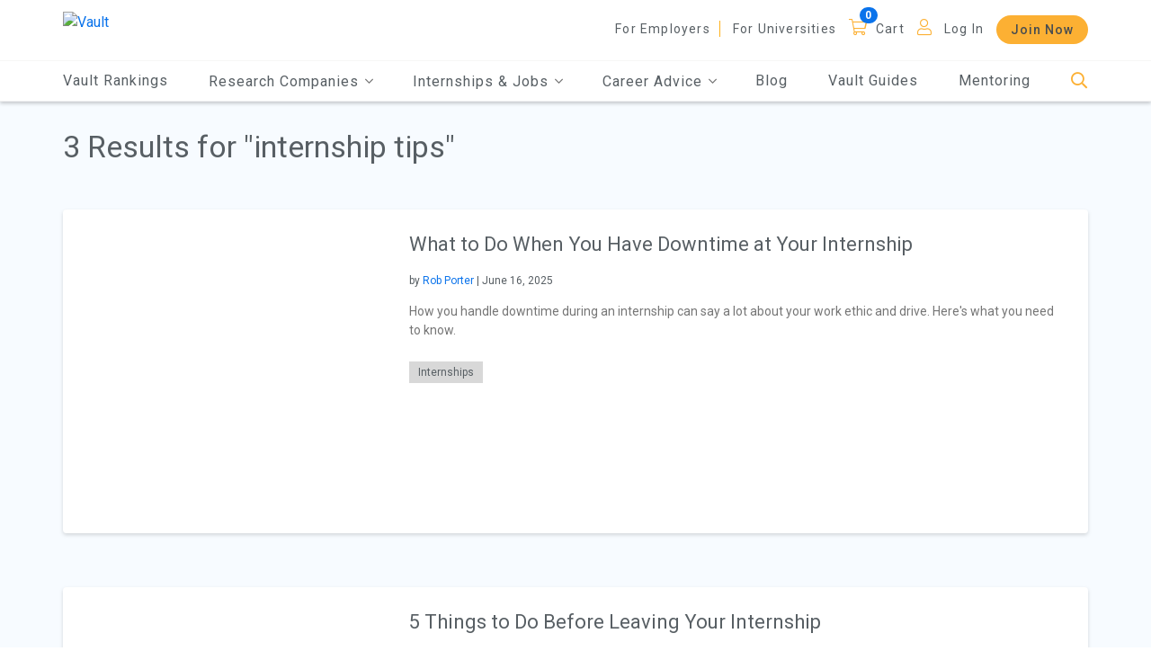

--- FILE ---
content_type: text/html; charset=utf-8
request_url: https://legacy.vault.com/blogs/tag/internship%20tips
body_size: 191792
content:






<!doctype html>
<html lang="en">

<head>
    
        <!-- Google Tag Manager -->
        <script>(function(w,d,s,l,i){w[l]=w[l]||[];w[l].push({'gtm.start':
        new Date().getTime(),event:'gtm.js'});var f=d.getElementsByTagName(s)[0],
        j=d.createElement(s),dl=l!='dataLayer'?'&l='+l:'';j.async=true;j.src=
        'https://www.googletagmanager.com/gtm.js?id='+i+dl;f.parentNode.insertBefore(j,f);
        })(window,document,'script','dataLayer','GTM-553WXH6');</script>
        <!-- End Google Tag Manager -->


    <meta charset="utf-8">
    
    <meta name="viewport" content="width=device-width, initial-scale=1.0" />
    <meta name="MobileOptimized" content="width">
    <meta name="HandheldFriendly" content="true">
    <meta http-equiv="x-ua-compatible" content="IE=edge">
    <title class="notranslate">internship tips | Vault Blogs | Vault.com</title>

    
    <meta name="description" content="Vault&#39;s Career Advice Blog covers working-world employment news and career trends, with advice and strategies for modern career advancement specialists."></meta>
    <meta name="keywords" content=""></meta>
    <meta name="robots" content="INDEX, FOLLOW, NOODP"></meta>
        <meta name="v:product" content="Vault"></meta>
        <meta name="v:orgtype" content=""></meta>
        <link rel="canonical" href="https://legacy.vault.com/blogs/tag/internship tips" />


    <link rel="shortcut icon" href="/images/favicon.ico" />
    <link href="/bundles/select.min?v=DTwICKWFZkNMOsnjv5VA3K7_iNi0Tc2KJXNcEpikwts1" rel="stylesheet"/>

    
    <link href="/css/main.min.css" rel="stylesheet" />  
    <link href="/bundles/owl.carousel?v=Hi5oK8K9Shcak0LoNPIcbi1L8HOxR99i6SYbcZNYPw41" rel="stylesheet"/>

    <link href="/bundles/jqueryTree?v=0cIoaN4iU8fhEwMdxdMJBrelF8CZcQqnFKucg8__hpI1" rel="stylesheet"/>

    <link href="/bundles/JQueryUI?v=OCFyForfHi0WqtXLXunMQvM_zdUfu-UtJrLpeNtgVks1" rel="stylesheet"/>

    <link href="/bundles/additionalCSS?v=yHPRmGFpBE5RtmT5A9dwrxJ1Pq0rHEcf9jt7NdIv0AE1" rel="stylesheet"/>

    <link href="/bundles/vault-custom?v=B9KqewvLVR6vkgf_N4iQHceRX4KqMzi7iaZEdKJwp5M1" rel="stylesheet"/>


    
    <script src="/bundles/RequiredBegin?v=fDZ8x7VGa8-zXS1MRK1llksnk4LkhFUqY7UnYbQCuu01"></script>


    
    <script type="text/javascript">

        (function (i, s, o, g, r, a, m) {
            i['GoogleAnalyticsObject'] = r; i[r] = i[r] || function () {
                (i[r].q = i[r].q || []).push(arguments)
            }, i[r].l = 1 * new Date(); a = s.createElement(o),
            m = s.getElementsByTagName(o)[0]; a.async = 1; a.src = g; m.parentNode.insertBefore(a, m)
        })(window, document, 'script', '//www.google-analytics.com/analytics.js', 'ga');

        ga('create', 'UA-206421-1', 'auto');
        ga('require', 'linkid');


        ga('send', 'pageview');

    </script>
    <!-- Google tag (gtag.js) -->
    <script async src="https://www.googletagmanager.com/gtag/js?id=G-FEGZGNTDLE"></script>
    <script>window.dataLayer = window.dataLayer || []; function gtag() { dataLayer.push(arguments); } gtag('js', new Date()); gtag('config', 'G-FEGZGNTDLE');</script>

    

    

    

<script async='async' src='https://securepubads.g.doubleclick.net/tag/js/gpt.js'></script>
<script>
    var googletag = googletag || {};
    googletag.cmd = googletag.cmd || [];
    var banner_mapping = null;
</script>
<script>

    

    var DBClickAdIDs = ["div-gpt-ad-1576085780791-0","div-gpt-ad-1576085823606-0","div-gpt-ad-1576085849959-0"];

    
    var nxtSlotNum = 0; 
    function GetSlotID() {
        
        return DBClickAdIDs[nxtSlotNum % DBClickAdIDs.length] + "_d" + "-" + nxtSlotNum++;
    }

    
    function BuildDblClkSlot(googletag, slotID) {

        
        var SwitchSlot = slotID.indexOf("_d") ? slotID.substring(0, slotID.indexOf("_d")) : slotID;

        
        var slot = null;
        try {
            switch (SwitchSlot) {
                    
                    case 'div-gpt-ad-1576085780791-0':
                        slot = googletag.defineSlot('/9918578/LongBanner', [[250, 250], [960, 90], [300, 250], [728, 90]], slotID)
                            .defineSizeMapping(banner_mapping)
                            .setCollapseEmptyDiv(true, true)
                            .addService(googletag.pubads());
                        break;
                    
                    
                    case 'div-gpt-ad-1576085823606-0':
                        slot = googletag.defineSlot('/9918578/Banner_Long_2', [[300, 250], [728, 90], [250, 250], [960, 90]], slotID)
                            .defineSizeMapping(banner_mapping)
                            .setCollapseEmptyDiv(true, true)
                            .addService(googletag.pubads());
                        break;
                    
                    
                    case 'div-gpt-ad-1576085849959-0':
                        slot = googletag.defineSlot('/9918578/Banner_Long_3', [[250, 250], [300, 250], [728, 90], [960, 90]], slotID)
                            .defineSizeMapping(banner_mapping)
                            .setCollapseEmptyDiv(true, true)
                            .addService(googletag.pubads());
                        break;
                    
            }
        }
        catch(e) { slot = null; }
        return slot;
    }

    
    try {
        googletag.cmd.push(function () {

            var gptadslots = [];

            
                        
                            banner_mapping = googletag.sizeMapping()
                                .addSize([1024, 0], [960, 90])  
                                .addSize([800, 0], [728, 90])   
                                .addSize([600, 0], [728, 90])   
                                .addSize([0, 0], [250, 250])      
                                .build();
                        
                                
                        
                        googletag.defineSlot('/9918578/LongBanner', [[250, 250], [960, 90], [300, 250], [728, 90]], 'div-gpt-ad-1576085780791-0')
                            .defineSizeMapping(banner_mapping)
                            .setCollapseEmptyDiv(true, true)
                            .addService(googletag.pubads());
                    

            
                    
                        
                        googletag.defineSlot('/9918578/Mid', [[250, 250]], 'div-gpt-ad-1553788812882-0')
                            .setCollapseEmptyDiv(true, true)
                            .addService(googletag.pubads());
                    
                    
                        
                        googletag.defineSlot('/9918578/Mid_Vertical', [[240, 400]], 'div-gpt-ad-1553788988231-0')
                            .setCollapseEmptyDiv(true, true)
                            .addService(googletag.pubads());
                    

            
                        googletag.pubads().setTargeting("section", ["blogs","blogs_Home"]);
                        googletag.pubads().setTargeting("product", "Vault");

            googletag.pubads().enableSingleRequest();
            googletag.pubads().collapseEmptyDivs();
            
            googletag.enableServices();
        });
    }
    catch (f) { }
</script>
</head>

<body class="pendo_vault">

    
        <!-- Google Tag Manager (noscript) -->
        <noscript><iframe src="https://www.googletagmanager.com/ns.html?id=GTM-553WXH6"
        height="0" width="0" style="display:none;visibility:hidden"></iframe></noscript>
        <!-- End Google Tag Manager (noscript) -->


    


    

    
    

    
    <div class="container-fluid ">

        


        

<div class="overlay1"></div>
<div class="overlay2"></div>
<div class="overlay3" style="opacity: 0; height: 0px;"></div>
<div class="headerSearch">
    <div class="container max-width">
<form action="/blogs/tag/internship%20tips" enctype="multipart/form-data" id="FormSearch" method="post"><input name="__RequestVerificationToken" type="hidden" value="uMgb3Zfh5y0PjLVdyQ-u8-QbofK2BHyIYxgDrHD2glmIILszsUCv5RRsoxavGFPQmgLmmVcmAQ9Vez2lwNZ0aoA5gNGUE7wmga4dwlJfVMQ1" />            <div class="d-flex flex-row justify-content-end" style="margin-bottom: 17px;">
                <a href="javascript:void(0);" class="searchBarBtnCloseBtn" aria-label="Close" tabindex="0">
                    <i class="fal fa-times"></i>
                </a>
            </div>
            <div class="d-flex flex-row align-items-end justify-content-between">
                
                <input aria-label="Search" autocomplete="off" class="headerSearchBox" id="SearchInfo_SearchQuery" maxlength="500" name="SearchInfo.SearchQuery" placeholder="Search Vault" type="text" value="" />
                <a class="headerSearchButton" href="javascript:void(0);" aria-label="Search">
                    <span class="fa-stack fa-lg">
                        <i class="fas fa-circle fa-stack-2x goldMango"></i>
                        <i class="fal fa-search fa-stack-1x fa-inverse"></i>
                    </span>
                </a>
            </div>
<div class="validation-summary-valid" data-valmsg-summary="true"><ul><li style="display:none"></li>
</ul></div><input name='ufprt' type='hidden' value='[base64]' /></form>    </div>
</div>

<header>
    
    <a href="javscript:void(0);" class="screen-reader-text skipContent">Skip to Main Content</a>

    


    <div class="container-fluid">
        <div class="container max-width">
            <div class="d-flex flex-row align-items-center justify-content-between">
                <div class="logo">
                    <div class="toggle-nav">
                        <div class="menu-bar">
                            <a class="toggle menuToggle" aria-label="Menu Toggle">
                                <i class="far fa-bars ma5menu__icon-toggle"></i>
                            </a>
                        </div>
                        <nav id="main-nav" aria-label="hamburger menu navigation">
                            <ul>
                                <li>
                                    <a href="/best-companies-to-work-for" class="header-mobile-vault-rankings">Vault Rankings</a>
                                </li>
                                <li>
                                    <span>Research Companies</span>
                                    <ul>
                                        <li>
                                            <a href="/best-law-firms-legal-careers" class="header-mobile-law-firms"><span>Law Firms</span></a>
                                        </li>
                                        <li>
                                            <a href="/best-consulting-firms" class="header-mobile-consulting-firms"><span>Consulting Firms</span></a>
                                        </li>
                                        <li>
                                            <a href="/best-investment-banks-firms" class="header-mobile-investment-banks"><span>Investment Banks</span></a>
                                        </li>
                                        <li>
                                            <a href="/best-accounting-firms" class="header-mobile-accounting-firms"><span>Accounting Firms</span></a>
                                        </li>
                                        
                                        <li>
                                            <a href="/company-ratings-research" class="header-mobile-browse-companies"><span>Browse More Companies</span></a>
                                        </li>
                                    </ul>
                                </li>
                                    <li>
                                        <span>Internships & Jobs</span>
                                        <ul>
                                            <li>
                                                <a href="/internship-programs" class="header-mobile-explore-internships"><span>Explore Internships</span></a>
                                            </li>
                                            <li>
                                                <a href="https://jobs.vault.com/" class="header-mobile-jobs" target="_blank"><span>Jobs</span></a>
                                            </li>
                                        </ul>
                                    </li>
                                <li>
                                    <span>Career Advice</span>
                                    <ul>
                                            <li>
                                                <a href="/resume-tips" class="header-mobile-resume-tips-samples"><span>Resume Tips &amp; Samples</span></a>
                                            </li>
                                            <li>
                                                <a href="/cover-letters-tips" class="header-mobile-cover-letter-advice"><span>Cover Letter Advice</span></a>
                                            </li>
                                            <li>
                                                <a href="/interview-questions-advice" class="header-mobile-interview-tips-questions"><span>Interview Tips &amp; Questions</span></a>
                                            </li>
                                            <li>
                                                <a href="/networking-tips" class="header-mobile-networking"><span>Networking 101</span></a>
                                            </li>
                                        <li>
                                            <a href="/industry-rankings" class="header-mobile-research-industries"><span>Research Industries</span></a>
                                        </li>
                                        <li>
                                            <a href="/best-jobs-and-career-guidance" class="header-mobile-explore-careers"><span>Explore Careers</span></a>
                                        </li>
                                        <li>
                                            <a href="/day-in-the-life-of" class="header-mobile-day-in-life"><span>Day in the Life</span></a>
                                        </li>
                                        <li>
                                            <a href="/explore/explore-all-schools" class="header-mobile-find-schools"><span>Find Schools</span></a>
                                        </li>
                                            <li>
                                                <a href="/diversity-inclusion-resources" class="header-mobile-find-schools"><span>Diversity &amp; Inclusion</span></a>
                                            </li>
                                                                                    <li>
                                                <a href="/coronavirus-resources" class="header-mobile-find-schools"><span>COVID-19 Resources</span></a>
                                            </li>
                                                                            </ul>
                                </li>
                                <li>
                                    <a href="/blogs-employment-news" class="header-mobile-blogs"><span>Blog</span></a>
                                </li>
                                <li>
                                    <a href="/vault-guides" class="header-mobile-guides">Vault Guides</a>
                                </li>

                                    <li>
                                        <a href="/firsthand?EncodedRedirectUrl=https%253A%252F%252Fwww.evisors.com%252Fapp%2523%21%252Fsearch" target="_blank" class="header-mobile-mentoring">Mentoring</a>
                                    </li>
                                    <li class="moreNav">
                                                <a href="/about-us/employer-review-sites" class="nav-item">For Employers</a>
                                        <a href="/about-us/college-rating-website" class="nav-item header-mobile-for-universities">For Universities</a>
                                    </li>
                                                                    <li class="Cart">
    <a href="javascript:void(0);" class=" header-cart">Cart</a>
    <a href="javascript:void(0);" class="badge1  header-cart" data-badge="0" aria-label="Cart"></a>

                                    </li>
                                                                    <li class="MobiLogIn">
                                        <a href="javascript:void(0);" data-toggle="modal" data-target="#LoginModal" class="nav-item header-mobile-log-in">Log In</a>
                                    </li>
                                                                    <li class="moreNav p-t-0 ">
                                        
                                                <a href="/join-gold" class="btn header-mobile-join-now">Join Now</a>
                                    </li>

                                                            </ul>
                        </nav>
                    </div>
                    <a href="/" aria-label="Vault Home" class="header-home">
                        
                        <img alt="Vault" src="//images.vault.com/logo.png">
                    </a>
                </div>
                <div class="mobi-search">
                    <a href="javascript:void(0);" class="headerSearchBtn header-mobile-search" aria-label="Search">
                        <i class="fal fa-search"></i>
                    </a>
                </div>
                


                <nav class="header-menu" aria-label="header menu">
                    <ul>
                                <li>
                                        <a href="/about-us/employer-review-sites">For Employers</a>
                                </li>
                            <li>
                                <a href="/about-us/college-rating-website" class="header-for-universities">For Universities</a>
                            </li>
                    </ul>
                    <ul class="icon">
                        
                            <li>
    <a href="javascript:void(0);" class="nav-item header-cart">Cart</a>
    <a href="javascript:void(0);" class="badge1 nav-item header-cart" data-badge="0" aria-label="Cart"></a>

                            </li>

                            <li>
                                <a href="javascript:void(0);" data-toggle="modal" data-target="#LoginModal" class="logInLink user header-log-in">Log In</a>
                            </li>
                    </ul>
                                <button type="button" class="btn header-join-now" value="Join Now" tabindex="0" data-link="/join-gold">Join Now</button>
                </nav>
            </div>
        </div>
    </div>

    <nav id="main" aria-label="main navigation">
        <div class="container max-width">
            <ul class="DeskmainMenu mainMenu d-flex flex-row align-items-center justify-content-between">
                <li>
                    <a href="/best-companies-to-work-for" class="header-vault-rankings">Vault Rankings</a>
                </li>
                <li tabindex="0">
                    <span>Research Companies <i class="fal fa-angle-down"></i></span>
                    <ul class="headerSubMenu subMenu">
                        <li>
                            <a href="/best-law-firms-legal-careers" class="header-law-firms"><span>Law Firms</span></a>
                        </li>
                        <li>
                            <a href="/best-consulting-firms" class="header-consulting-firms"><span>Consulting Firms</span></a>
                        </li>
                        <li>
                            <a href="/best-investment-banks-firms" class="header-investment-banks"><span>Investment Banks</span></a>
                        </li>
                        <li>
                            <a href="/best-accounting-firms" class="header-accounting-firms"><span>Accounting Firms</span></a>
                        </li>
                        
                        <div class="More">
                            <a href="/company-ratings-research" class="header-browse-companies">
                                Browse More Companies
                                <i class="fal fa-angle-right"></i>
                                <i class="fal fa-angle-right"></i>
                            </a>
                        </div>
                    </ul>
                </li>
                    <li tabindex="0">
                        <span>Internships & Jobs <i class="fal fa-angle-down"></i></span>
                        <ul class="headerSubMenu subMenu">

                            <li>
                                <a href="/internship-programs" class="header-mobile-explore-internships"><span>Explore Internships</span></a>
                            </li>
                            <li>
                                <a href="https://jobs.vault.com/" class="header-mobile-jobs" target="_blank"><span>Jobs</span></a>
                            </li>
                        </ul>
                    </li>
                <li tabindex="0">
                    <span>Career Advice <i class="fal fa-angle-down"></i></span>
                    <ul class="headerSubMenu subMenu">
                            <li>
                                <a href="/resume-tips" class="header-resume-tips-samples"><span>Resume Tips &amp; Samples</span></a>
                            </li>
                            <li>
                                <a href="/cover-letters-tips" class="header-cover-letter-advice"><span>Cover Letter Advice</span></a>
                            </li>
                            <li>
                                <a href="/interview-questions-advice" class="header-interview-tips-questions"><span>Interview Tips &amp; Questions</span></a>
                            </li>
                            <li>
                                <a href="/networking-tips" class="header-networking"><span>Networking 101</span></a>
                            </li>
                        <li>
                            <a href="/industry-rankings" class="header-research-industries"><span>Research Industries</span></a>
                        </li>
                        <li>
                            <a href="/best-jobs-and-career-guidance" class="header-explore-careers"><span>Explore Careers</span></a>
                        </li>
                        <li>
                            <a href="/day-in-the-life-of" class="header-day-in-life"><span>Day in the Life</span></a>
                        </li>
                        <li>
                            <a href="/explore/explore-all-schools" class="header-find-schools"><span>Find Schools</span></a>
                        </li>
                            <li>
                                <a href="/diversity-inclusion-resources" class="header-mobile-find-schools"><span>Diversity &amp; Inclusion</span></a>
                            </li>
                                                    <li>
                                <a href="/coronavirus-resources" class="header-mobile-find-schools"><span>COVID-19 Resources</span></a>
                            </li>
                                            </ul>
                </li>
                <li>
                    <a href="/blogs-employment-news" class="header-blogs"><span>Blog</span></a>
                </li>
                <li>
                    <a href="/vault-guides" class="header-guides">Vault Guides</a>
                </li>
                    <li>
                        <a href="/firsthand?EncodedRedirectUrl=https%253A%252F%252Fwww.evisors.com%252Fapp%2523%21%252Fsearch" target="_blank" class="header-mobile-mentoring">Mentoring</a>
                    </li>
                <li>
                    <a href="javascript:void(0);" class="headerSearchBtn header-search" aria-label="Search">
                        <i class="fal fa-search"></i>
                    </a>
                </li>
            </ul>
        </div>
    </nav>
</header>
        <main>
            
            

            
            


            
            



    <section class="ContributorNetwork headerGap contrastSection d-flex justify-content-center min-height blogLoadMore">
        <div class="container Contributor max-width1 removepad">

            <div class="blogSection contributorBlogs noContribLoadMore"
                 role="feed"
                 data-filter=""
                 data-pg="1"
                 data-loadMoreOffset="5"
                 data-maxPages="1"
                 data-half="5"
                 data-custom-tag="internship tips"
                 data-bloglist="kxC0bNNgJO%2bMcEHm8%2bZsQbARnkFZHjIyoZz721W8Pj4%3d">

                <div class="feedIgnore">
                    <h1>3 Results for "internship tips"</h1>
                </div>

                



    <div class="blogExcerpt d-flex mobileColumn blog-article-internships-what-to-do-when-you-have-downtime-at-your-internship ">
        <div class="blogExcerptImage blogExcerptImage70 BlogCardImage">
            <a href="/blogs/internships/what-to-do-when-you-have-downtime-at-your-internship" class="blogExcerptLink " aria-hidden="true" role="presentation" tabindex="-1">
                <img data-src="//media2.vault.com/14352878/blog390image.jpg" alt="Group of people watching on a laptop." class="lazy" src="[data-uri]" role="presentation">
            </a>
        </div>
        <div class="blogExcerptContent ie11">
            <a href="/blogs/internships/what-to-do-when-you-have-downtime-at-your-internship" class="blogExcerptLink BlogCardTitleLink ">
                        <h2 class="blogExcerptTitle">What to Do When You Have Downtime at Your Internship</h2>
            </a>
                <span class="blogExcerptByline">
                    by
                        <a href="/contributors-network/rob-porter" class="blog-list-author">Rob Porter</a>
 | June 16, 2025
                </span>
            <p class="blogExcerpt4Blurb">How you handle downtime during an internship can say a lot about your work ethic and drive. Here's what you need to know.</p>

                <div class="blogExcerptTagLink">
                        <a href="/blogs/internships-careers" class="blogExcerptTag blog-list-tag">Internships</a>
                </div>
                    </div>
    </div>
        <div class="container max-w-100 d-flex justify-content-center addMargin resultAd">
            <div class="row">
        <!--Ad Spot-->
        <div id='div-gpt-ad-1576085780791-0' class="feedIgnore">
            <script>
                googletag.cmd.push(function () { googletag.display('div-gpt-ad-1576085780791-0'); });
            </script>
        </div>

            </div>
        </div>
    <div class="blogExcerpt d-flex mobileColumn blog-article-networking-5-things-to-do-before-leaving-your-internship ">
        <div class="blogExcerptImage blogExcerptImage70 BlogCardImage">
            <a href="/blogs/networking/5-things-to-do-before-leaving-your-internship" class="blogExcerptLink " aria-hidden="true" role="presentation" tabindex="-1">
                <img data-src="//media2.vault.com/21293/girl_smiling_meeting.jpg" alt="Girl Smiling Meeting" class="lazy" src="[data-uri]" role="presentation">
            </a>
        </div>
        <div class="blogExcerptContent ie11">
            <a href="/blogs/networking/5-things-to-do-before-leaving-your-internship" class="blogExcerptLink BlogCardTitleLink ">
                        <h2 class="blogExcerptTitle">5 Things to Do Before Leaving Your Internship</h2>
            </a>
                <span class="blogExcerptByline">
                    by
                        <a href="/contributors-network/kaitlin-mcmanus" class="blog-list-author">Kaitlin McManus</a>
 | December 06, 2018
                </span>
            <p class="blogExcerpt4Blurb">The semester's almost over--here are some final things to check off your list before leaving your internship.</p>

                <div class="blogExcerptTagLink">
                        <a href="/blogs/job-search-careers" class="blogExcerptTag blog-list-tag">Job Search</a>
                        <a href="/blogs/networking-careers" class="blogExcerptTag blog-list-tag">Networking</a>
                        <a href="/blogs/internships-careers" class="blogExcerptTag blog-list-tag">Internships</a>
                        <a href="/blogs/career-readiness-careers" class="blogExcerptTag blog-list-tag">Career Readiness</a>
                </div>
                    </div>
    </div>
    <div class="blogExcerpt d-flex mobileColumn blog-article-workplace-issues-5-skills-you-learned-in-college-to-use-on-the-job ">
        <div class="blogExcerptImage blogExcerptImage70 BlogCardImage">
            <a href="/blogs/workplace-issues/5-skills-you-learned-in-college-to-use-on-the-job" class="blogExcerptLink " aria-hidden="true" role="presentation" tabindex="-1">
                <img data-src="//media2.vault.com/17143/blog_photo.jpg" alt="woman thinking at her desk" class="lazy" src="[data-uri]" role="presentation">
            </a>
        </div>
        <div class="blogExcerptContent ie11">
            <a href="/blogs/workplace-issues/5-skills-you-learned-in-college-to-use-on-the-job" class="blogExcerptLink BlogCardTitleLink ">
                        <h2 class="blogExcerptTitle">5 Skills You Learned in College to Use on the Job</h2>
            </a>
                <span class="blogExcerptByline">
                    by
                        <a href="/contributors-network/isabel-sperry" class="blog-list-author">Isabel Sperry</a>
 | August 22, 2016
                </span>
            <p class="blogExcerpt4Blurb">Skills you learned in college to use on the job</p>

                <div class="blogExcerptTagLink">
                        <a href="/blogs/networking-careers" class="blogExcerptTag blog-list-tag">Networking</a>
                        <a href="/blogs/workplace-issues-careers" class="blogExcerptTag blog-list-tag">Workplace Issues</a>
                        <a href="/blogs/education-careers" class="blogExcerptTag blog-list-tag">Education</a>
                        <a href="/blogs/grad-school-careers" class="blogExcerptTag blog-list-tag">Grad School</a>
                        <a href="/blogs/general-articles-careers" class="blogExcerptTag blog-list-tag">General Articles</a>
                        <a href="/blogs/internships-careers" class="blogExcerptTag blog-list-tag">Internships</a>
                </div>
                    </div>
    </div>



            </div>
        </div>
    </section>



            


            


            
            

            
            




<div class="modal fade LoginModal" id="LoginModal" tabindex="0" role="dialog" aria-hidden="true" data-autoShow="false">
    <div class="modal-dialog" role="document">
        <div class="modal-content">
            <button type="button" class="close" data-dismiss="modal" aria-label="Close" title="Close">
                <span aria-hidden="true"><i class="fal fa-times"></i></span>
            </button>
            <div class="modal-body">
                <div class="d-flex flex-row justify-content-between align-items-end">
                    <h2>Log In</h2>
                    <div class="signup">Or <a href="javascript:void(0);" data-toggle="modal" data-target="#BasicModal" data-dismiss="modal" class="ShowSignUp BasicSignUp">Sign Up</a></div>
                </div>
                
                
<form action="/blogs/tag/internship%20tips" enctype="multipart/form-data" method="post"><input name="__RequestVerificationToken" type="hidden" value="3ErTY0a32A-p-fipvOW6YxheBNsAKrT24r2Gd9ro9LkB0YwBQSORVWNv-3T218Mdrutuqk18XconJTFXbrDM0r74dBLQ0pcNRmIjfkRoD_E1" />
<div class="validation-summary-errors" data-valmsg-summary="true">
    <ul>
        <li>
        </li>
    </ul>
</div>
    <div class="d-flex flex-column flex-sm-row flex-md-row justify-content-between form">
        <div class="form-group">
            
            

            <input aria-label="Email address" autocomplete="off" class="form-control email" data-val="true" data-val-required="Email Address required." data-val-validateemail="Please enter a valid email address." data-val-validateemail-emailisvalid="" id="Email" maxlength="3000" name="Email" placeholder="Email Address" required="" type="text" value="" />
            <span class="field-validation-valid" data-valmsg-for="Email" data-valmsg-replace="true"></span>
        </div>
        <div class="form-group">
            <input aria-label="Password" autocomplete="off" class="form-control password" data-val="true" data-val-regex="Please enter a valid password" data-val-regex-pattern="^[^\s]{4,128}$" data-val-required="Password required." id="Password" maxlength="128" name="Password" placeholder="Password" required="" type="password" />
            <span class="field-validation-valid" data-valmsg-for="Password" data-valmsg-replace="true"></span>
        </div>
    </div>
    <div class="d-flex flex-row justify-content-end forget">
        <a href="javascript:void(0);" data-toggle="modal" data-target="#ForgetPassword" data-dismiss="modal">Forgot Password?</a>
    </div>
        <div class="Keepme d-flex flex-column flex-sm-row justify-content-center align-items-center">
            
            <div class="checkbox">

                <label for="StayLoggedIn" id="keep">
                    <input type="checkbox" id="StayLoggedIn" name="StayLoggedIn" value="true" aria-labelledby="keep">
                    <span class="cr CustomCheckBoxSpan" tabindex="0">
                        <i class="cr-icon fas fa-square">&nbsp;</i>
                    </span>
                    Keep me logged in
                </label>
            </div>

            

            <input aria-label="This field is for validation and should be left unchanged." class="AcceptChkBox" data-val="true" data-val-required="The ValidationCheck field is required." id="GenericLoginValidationCheck" name="ValidationCheck" tabindex="-1" type="checkbox" value="true" /><input name="ValidationCheck" type="hidden" value="false" />
            <button type="submit" class="btn LoginBtn">Log In</button>

            
            <input type="hidden" class="OverrideRedirectURL" name="OverrideRedirectURL" />
            <input type="hidden" class="PendingRev" name="PendingRev" />
        </div>
<input name='ufprt' type='hidden' value='[base64]' /></form>

                
<form action="/blogs/tag/internship%20tips" enctype="multipart/form-data" method="post"><input name="__RequestVerificationToken" type="hidden" value="2kQ3FhhslMIioUGN8d7jO1Rk7SsIzcY2ud40uReOW1L7Ewh4LWcORojSq9BWXNgk3Nyl38_vs72Ii5bPzXbrVbId1fXk68y7Bn3W3UeLuhs1" />                <div class="d-flex flex-column justify-content-center social">
                    <p class="text-center">OR</p>
                    <button type="submit" class="btn fb SocialLoginBtn">Log in with Facebook</button>
                    <button type="submit" class="btn google SocialLoginBtn">Log in with Google</button>
                </div>

<input type="hidden" name="SocialButton" class="SocialButton" value="" />


<input type="hidden" name="FBLoginStat" class="FBLoginStat" />
<input type="hidden" name="GPLoginStat" class="GPLoginStat" />



<input type="hidden" class="SocialMediaOverrideRedirectURL" name="SocialMediaOverrideRedirectURL" value="" /><input name='ufprt' type='hidden' value='[base64]' /></form>

                
    <div class="d-flex flex-column border-box text-center">
        <div class="title">
                Are you a student?<br>You may have FREE access.
        </div>
        <p>Vault partners with thousands of colleges, universities and academic institutions to provide students with FREE access to our premium content. To determine if your school is a partner, please enter your school email address below.</p>
<form action="/blogs/tag/internship%20tips" enctype="multipart/form-data" method="post">    <div class="d-flex flex-column flex-sm-row flex-md-row justify-content-center ">
        <input name="__RequestVerificationToken" type="hidden" value="WuixbwLXEuGuQd0W7KAStIBvRs7i0gE4AYDcIQi2mENBhaQ7DnsjFNLK9R4X91YhAur1mi2LylbWQ-7kHLCEGRE7yb-K_8_cBjv4b_8SQi01" />

        <div class="form-group">
            <input aria-label="School email address" autocomplete="off" class="form-control email" data-val="true" data-val-regex="Please enter a valid email address." data-val-regex-pattern="\w+([-+.&#39;]\w+)*@\w+([-.]\w+)*\.\w+([-.]\w+)*" data-val-required="Email Address required." id="FreeAccessEmail" maxlength="3000" name="Email" placeholder="Enter School email address" required="" type="email" value="" />
            <span class="field-validation-valid" data-valmsg-for="Email" data-valmsg-replace="true"></span>
        </div>

        
            <button type="submit" class="btn">Submit</button>
    </div>
<input name='ufprt' type='hidden' value='[base64]' /></form>
    </div>


            </div>
        </div>
    </div>
</div>

<div class="modal fade ForgetPassword" id="ForgetPassword" tabindex="0" role="dialog" aria-hidden="true" data-autoShow="false">
    <div class="modal-dialog" role="document">
        <div class="modal-content">
            <button type="button" class="close" data-dismiss="modal" aria-label="Close" title="Close">
                <span aria-hidden="true"><i class="fal fa-times"></i></span>
            </button>
            <div class="modal-body">
                <div class="d-flex flex-row justify-content-between align-items-end">
                    <h2>Forgot Password?</h2>
                        <div class="signup">Or <a href="javascript:void(0);" data-toggle="modal" data-target="#LoginModal" class="logInLink" data-dismiss="modal">Log In</a></div>
                </div>
                
                

<form action="/blogs/tag/internship%20tips" enctype="multipart/form-data" method="post"><input name="__RequestVerificationToken" type="hidden" value="5PLfS-IIm3631B-3G05eMqU6RysNmcJARATG5FuTLQD8Ykpe1SXo-5do2zSKRJj7b90Q_hEebp66sEaW5TQpYKKZs0tHKO7_ZVQfv_t29EY1" />                    <div class="d-flex flex-column justify-content-start txt form">
                        <p>
                            Enter the email address associated with your account, and we will email you instructions for re-setting your password.
                        </p>
                        <div class="form-group">
                            <input aria-label="Email address" autocomplete="off" class="input-validation-error form-control email" data-val="true" data-val-regex="Please enter a valid email address." data-val-regex-pattern="\w+([-+.&#39;]\w+)*@\w+([-.]\w+)*\.\w+([-.]\w+)*" data-val-required="Email Address required." id="ForgotPasswordEmail" maxlength="3000" name="Email" placeholder="Email Address" required="" type="text" value="" />
                            <span class="field-validation-error" data-valmsg-for="Email" data-valmsg-replace="true">Email Address required.</span>
                        </div>
                    </div>
                    <div class="d-flex flex-row justify-content-center justify-content-sm-end button">

                        
                        <input aria-label="This field is for validation and should be left unchanged." class="AcceptChkBox" data-val="true" data-val-required="The ValidationCheck field is required." id="ForgotPasswordValidationCheck" name="ValidationCheck" tabindex="-1" type="checkbox" value="true" /><input name="ValidationCheck" type="hidden" value="false" />

                        <button type="submit" class="btn">Send Password</button>
                    </div>
<input name='ufprt' type='hidden' value='[base64]' /></form>
                <div class="d-flex flex-column foottxt">
                    <p>Need more help? Contact Customer Service at <a href="mailto:customerservice@vault.com">customerservice@vault.com</a></p>
                </div>
            </div>
        </div>
    </div>
</div>





    <!--Registration Modal 1-->
    <div class="modal fade BasicModal LoginModal" id="BasicModal" tabindex="0" role="dialog" aria-hidden="true" data-autoShow="false">
        <div class="modal-dialog" role="document">
            <div class="modal-content">
                <button type="button" class="close" data-dismiss="modal" aria-label="Close" title="Close">
                    <span aria-hidden="true"><i class="fal fa-times"></i></span>
                </button>
                <div class="modal-body">

                    

                    <div class="d-flex flex-row justify-content-between align-items-end">
                        <h2>Create Account</h2>
                        <div class="signup">Or <a href="javascript:void(0);" data-toggle="modal" data-target="#LoginModal" data-dismiss="modal">Log In</a></div>
                    </div>

                    
<form action="/blogs/tag/internship%20tips" enctype="multipart/form-data" method="post"><input name="__RequestVerificationToken" type="hidden" value="yPOLyCFnIQujx8yq9CCT0SgfoRNpoOy6q35SQghdd8rtGf75fTLgRYTh75j7M9YN4-Tq2dP7tjpInw_qdbQj-CPh9LI3MSSXKWoZojWdmsY1" />                <div class="d-flex flex-column flex-sm-row flex-md-row justify-content-center social">
                    <button type="submit" class="btn fb SocialLoginBtn">Sign Up with Facebook</button>
                    <button type="submit" class="btn google SocialLoginBtn">Sign Up with Google</button>
                </div>
                <p class="text-center">OR</p>

<input type="hidden" name="SocialButton" class="SocialButton" value="" />


<input type="hidden" name="FBLoginStat" class="FBLoginStat" />
<input type="hidden" name="GPLoginStat" class="GPLoginStat" />



<input type="hidden" class="SocialMediaOverrideRedirectURL" name="SocialMediaOverrideRedirectURL" value="" /><input name='ufprt' type='hidden' value='[base64]' /></form>

                    <div class="d-flex flex-column flex-sm-row flex-md-row justify-content-center social regUserType">

                        <button type="button" class="btn stu " data-val="STU">I am a Student</button>
                        <button type="button" class="btn pro active" data-val="PRO">I am a Professional</button>
                        <input class="UserStatus validateHidden" data-val="true" data-val-required="Please specify the type of user." id="UserStatus" name="UserStatus" type="hidden" value="" />
                    </div>

<form action="/blogs/tag/internship%20tips" enctype="multipart/form-data" method="post"><input name="__RequestVerificationToken" type="hidden" value="-JDm9DHnPGjdayAUYV5WYcA3DPyPA34r-g4hN_UtF_aOm3MhPJ6C52-FHMboCILaanZqni9ZNjDYxTFehiSv3UuPqyMnWz9sAMN2xndVqXI1" />                        <div class="d-flex flex-column justify-content-between form">
                            <div class="regEmail form-group">
                                <input aria-label="Email address" autocomplete="off" class="form-control email registerEmail RegStep1" data-val="true" data-val-regex="Please enter a valid email address." data-val-regex-pattern="\w+([-+.&#39;]\w+)*@\w+([-.]\w+)*\.\w+([-.]\w+)*" data-val-required="Email Address required." data-val-uniqueemail="An account already exists for this email address." data-val-uniqueemail-emailcheck="" id="Email_ru" maxlength="3000" name="Email" placeholder="Email Address" required="" type="text" value="" />
                                <span class="field-validation-valid" data-valmsg-for="Email" data-valmsg-replace="true"></span>
                            </div>
                            <div class="regPwd form-group">
                                <input aria-label="Password" autocomplete="off" class="form-control password registerPwd RegStep1" data-val="true" data-val-regex="Please enter a valid password (minimum 8 characters)" data-val-regex-pattern="^[^\s]{8,128}$" data-val-required="Password required." id="Password_ru" maxlength="128" name="Password" placeholder="Password" required="" type="password" />
                                <span class="field-validation-valid" data-valmsg-for="Password" data-valmsg-replace="true"></span>
                            </div>
                            <div class="regConfirmPwd form-group">
                                <input aria-label="Confirm Password" autocomplete="off" class="form-control password registerConfirmPwd RegStep1" data-val="true" data-val-equalto="Passwords do not match." data-val-equalto-other="*.Password" data-val-regex="Please enter a valid password (minimum 8 characters)" data-val-regex-pattern="^[^\s]{8,128}$" data-val-required="Password Confirmation required." id="ConfirmPassword_ru" maxlength="128" name="ConfirmPassword" placeholder="Confirm Password" required="" type="password" />
                                <span class="field-validation-valid" data-valmsg-for="ConfirmPassword" data-valmsg-replace="true"></span>
                            </div>
                        </div>
                        <div class="Keepme d-flex flex-row justify-content-end align-items-center">
                            <button type="button" class="btn RegisterStep1Btn" data-toggle="modal">Continue</button>
                        </div>
<input name='ufprt' type='hidden' value='[base64]' /></form>
                    
    <div class="d-flex flex-column border-box text-center">
        <div class="title">
                Are you a student?<br>You may have FREE access.
        </div>
        <p>Vault partners with thousands of colleges, universities and academic institutions to provide students with FREE access to our premium content. To determine if your school is a partner, please enter your school email address below.</p>
<form action="/blogs/tag/internship%20tips" enctype="multipart/form-data" method="post">    <div class="d-flex flex-column flex-sm-row flex-md-row justify-content-center ">
        <input name="__RequestVerificationToken" type="hidden" value="cQg6ydPTNZ2enwXmhwJxSsFutycNOzOMkmv7U1oKVwuhszbt_fai4nkoFSEiHbethUBWcQhZKYWcdaLPG1ujBhKiIF52KaCL-WxiYYw4lZ01" />

        <div class="form-group">
            <input aria-label="School email address" autocomplete="off" class="form-control email" data-val="true" data-val-regex="Please enter a valid email address." data-val-regex-pattern="\w+([-+.&#39;]\w+)*@\w+([-.]\w+)*\.\w+([-.]\w+)*" data-val-required="Email Address required." id="FreeAccessEmail_ru" maxlength="3000" name="Email" placeholder="Enter School email address" required="" type="email" value="" />
            <span class="field-validation-valid" data-valmsg-for="Email" data-valmsg-replace="true"></span>
        </div>

        
            <button type="submit" class="btn">Submit</button>
    </div>
<input name='ufprt' type='hidden' value='[base64]' /></form>
    </div>


                </div>
            </div>
        </div>
    </div>
    <!--Registration Modal 2-->
    <div class="modal fade BasicModal2 LoginModal" id="BasicModal2" tabindex="0" role="dialog" aria-hidden="true">
        <div class="modal-dialog" role="document">
            <div class="modal-content">
                <button type="button" class="close" data-dismiss="modal" aria-label="Close" title="Close">
                    <span aria-hidden="true"><i class="fal fa-times"></i></span>
                </button>
                <div class="modal-body">
                    <div class="d-flex flex-row justify-content-between align-items-end">
                        <h2>Create Account</h2>
                        <div class="signup">Or <a href="javascript:void(0);" data-toggle="modal" data-target="#LoginModal" data-dismiss="modal">Log In</a></div>
                    </div>

<form action="/blogs/tag/internship%20tips" class="RegisterForm" enctype="multipart/form-data" method="post"><input name="__RequestVerificationToken" type="hidden" value="SUVbg8OkeDRPLhGG4pTgo8k_H8lPMVOt7QMeUITTOmxGi0VR3n-z2FFNeQDZ5sW7pYn23Y0FrsJlYMN0CUZw3qy69EFLP83hLDAPFVCVKCI1" />                        <div class="d-flex flex-column flex-sm-row flex-md-row justify-content-between form">
                            <div class="form-group">
                                <input aria-label="First Name" autocomplete="off" class="form-control registerFName" data-val="true" data-val-required="First Name required." id="FirstName_ru" maxlength="3000" name="FirstName" placeholder="First Name" required="" type="text" value="" />
                                <span class="field-validation-valid" data-valmsg-for="FirstName" data-valmsg-replace="true"></span>
                            </div>
                            <div class="form-group">
                                <input aria-label="Last Name" autocomplete="off" class="form-control" data-val="true" data-val-required="Last Name required." id="LastName_ru" maxlength="3000" name="LastName" placeholder="Last Name" required="" type="text" value="" />
                                <span class="field-validation-valid" data-valmsg-for="LastName" data-valmsg-replace="true"></span>
                            </div>
                        </div>
                        <div class="d-flex flex-column flex-sm-row flex-md-row justify-content-between browseresume proRegDDL">
                            <div class="flex-fill form-group">
                                <select aria-label="Professional Experience" data-val="true" data-val-required="Experience required." id="ProfessionalExpDDL" name="SelectedProfessionalExperience" required=""><option value="">Years of Experience</option>
<option value="PX01">Less than 1 year</option>
<option value="PX03">1 year  to 3 years</option>
<option value="PX05">3 years to 5 years</option>
<option value="PX07">5 years to 7 years</option>
<option value="PX10">7 years to 10 years</option>
<option value="PX15">10 years to 15 years</option>
<option value="PX++">More than 15 years</option>
</select>
                                <span class="field-validation-valid" data-valmsg-for="SelectedProfessionalExperience" data-valmsg-replace="true"></span>
                            </div>
                            <div class="flex-fill form-group">
                                <select aria-label="Professional Level" data-val="true" data-val-required="Level required." id="ProfessionLevelDDL" name="SelectedProfessionalLevel" required=""><option value="">Professional Level</option>
<option value="PLVE">Entry Level</option>
<option value="PLVD">Mid Level</option>
<option value="PLVN">Experienced (Non-manager)</option>
<option value="PLVM">Manager (Manager, Supervisor of Staff)</option>
<option value="PLVS">Executive (SVP, VP, Department Head)</option>
</select>
                                <span class="field-validation-valid" data-valmsg-for="SelectedProfessionalLevel" data-valmsg-replace="true"></span>
                            </div>
                        </div>
                        <div class="d-flex flex-column flex-sm-row flex-md-row justify-content-between browseresume stuRegDDL">
                            <div class="flex-fill form-group">
                                <select aria-label="Current Level" data-val="true" data-val-required="Student Level required." id="StudentLevel" name="SelectedStudentLevel" required=""><option value="">Current Level</option>
<option value="SLV1">First year</option>
<option value="SLV2">Second year</option>
<option value="SLV3">Third year</option>
<option value="SLV4">Fourth year</option>
<option value="SLV0">Other</option>
</select>
                                <span class="field-validation-valid" data-valmsg-for="SelectedStudentLevel" data-valmsg-replace="true"></span>
                            </div>
                            <div class="flex-fill form-group">
                                <select aria-label="Expected Date of Graduation" data-val="true" data-val-required="Graduation Date required." id="GraduationDateDDL" name="SelectedGraduationDate" required=""><option value="">Expected Graduation Year</option>
<option value="2026">2026</option>
<option value="2027">2027</option>
<option value="2028">2028</option>
<option value="2029">2029</option>
<option value="2030">2030</option>
<option value="2031">2031</option>
</select>
                                <span class="field-validation-valid" data-valmsg-for="SelectedGraduationDate" data-valmsg-replace="true"></span>
                            </div>
                        </div>
                        <div class="d-flex flex-column flex-sm-row flex-md-row justify-content-between browseresume form">
                            <div class="flex-fill form-group">
                                <select aria-label="Locations" data-val="true" data-val-required="Country required." id="CountryList" name="SelectedCountry"><option selected="selected" value="USA">United States</option>
<option value="AFG">Afghanistan</option>
<option value="ALB">Albania</option>
<option value="DZA">Algeria</option>
<option value="ASM">American Samoa</option>
<option value="AND">Andorra</option>
<option value="AGO">Angola</option>
<option value="AIA">Anguilla</option>
<option value="ATA">Antarctica</option>
<option value="ATG">Antigua and Barbuda</option>
<option value="ARG">Argentina</option>
<option value="ARM">Armenia</option>
<option value="ABW">Aruba</option>
<option value="AUS">Australia</option>
<option value="AUT">Austria</option>
<option value="AZE">Azerbaijan</option>
<option value="BHS">Bahamas</option>
<option value="BHR">Bahrain</option>
<option value="BGD">Bangladesh</option>
<option value="BRB">Barbados</option>
<option value="BLR">Belarus</option>
<option value="BEL">Belgium</option>
<option value="BLZ">Belize</option>
<option value="BEN">Benin</option>
<option value="BMU">Bermuda</option>
<option value="BTN">Bhutan</option>
<option value="BOL">Bolivia</option>
<option value="BIH">BOSNIA AND HERZEGOWINA</option>
<option value="BWA">Botswana</option>
<option value="BVT">Bouvet Island</option>
<option value="BRA">Brazil</option>
<option value="IOT">British Indian Ocean Territory</option>
<option value="BRN">Brunei Darussalam</option>
<option value="BGR">Bulgaria</option>
<option value="BFA">Burkina Faso</option>
<option value="BDI">Burundi</option>
<option value="KHM">Cambodia</option>
<option value="CMR">Cameroon</option>
<option value="CAN">Canada</option>
<option value="CPV">Cape Verde</option>
<option value="CYM">Cayman Islands</option>
<option value="CAF">Central African Republic</option>
<option value="TCD">Chad</option>
<option value="CHL">Chile</option>
<option value="CHN">China</option>
<option value="CXR">CHRISTMAS ISLAND</option>
<option value="CCK">COCOS (KEELING) ISLANDS</option>
<option value="COL">Colombia</option>
<option value="COM">Comoros</option>
<option value="COG">CONGO</option>
<option value="COD">CONGO, THE DRC</option>
<option value="COK">Cook Islands</option>
<option value="CRI">Costa Rica</option>
<option value="CIV">Cote D&#39;ivoire</option>
<option value="HRV">CROATIA (local name: Hrvatska)</option>
<option value="CUB">Cuba</option>
<option value="CYP">Cyprus</option>
<option value="CZE">Czech Republic</option>
<option value="DNK">Denmark</option>
<option value="DJI">Djibouti</option>
<option value="DMA">Dominica</option>
<option value="DOM">Dominican Republic</option>
<option value="TMP">EAST TIMOR</option>
<option value="ECU">Ecuador</option>
<option value="EGY">Egypt</option>
<option value="SLV">El Salvador</option>
<option value="GNQ">Equatorial Guinea</option>
<option value="ERI">Eritrea</option>
<option value="EST">Estonia</option>
<option value="ETH">Ethiopia</option>
<option value="FLK">FALKLAND ISLANDS (MALVINAS)</option>
<option value="FRO">Faroe Islands</option>
<option value="FJI">Fiji</option>
<option value="FIN">Finland</option>
<option value="FRA">France</option>
<option value="FXX">FRANCE, METROPOLITAN</option>
<option value="GUF">French Guiana</option>
<option value="PYF">French Polynesia</option>
<option value="ATF">French Southern Territories</option>
<option value="GAB">Gabon</option>
<option value="GMB">Gambia</option>
<option value="GEO">GEORGIA</option>
<option value="DEU">Germany</option>
<option value="GHA">Ghana</option>
<option value="GIB">Gibraltar</option>
<option value="GRC">Greece</option>
<option value="GRL">Greenland</option>
<option value="GRD">Grenada</option>
<option value="GLP">Guadeloupe</option>
<option value="GUM">Guam</option>
<option value="GTM">Guatemala</option>
<option value="GIN">Guinea</option>
<option value="GNB">Guinea-bissau</option>
<option value="GUY">Guyana</option>
<option value="HTI">Haiti</option>
<option value="HMD">Heard and Mc Donald Islands</option>
<option value="VAT">HOLY SEE (VATICAN CITY STATE)</option>
<option value="HND">Honduras</option>
<option value="HKG">Hong Kong</option>
<option value="HUN">Hungary</option>
<option value="ISL">Iceland</option>
<option value="IND">India</option>
<option value="IDN">Indonesia</option>
<option value="IRN">IRAN (ISLAMIC REPUBLIC OF)</option>
<option value="IRQ">Iraq</option>
<option value="IRL">Ireland</option>
<option value="ISR">Israel</option>
<option value="ITA">Italy</option>
<option value="JAM">Jamaica</option>
<option value="JPN">Japan</option>
<option value="JOR">Jordan</option>
<option value="KAZ">Kazakhstan</option>
<option value="KEN">Kenya</option>
<option value="KIR">Kiribati</option>
<option value="PRK">KOREA, D.P.R.O.</option>
<option value="KOR">KOREA, REPUBLIC OF</option>
<option value="KWT">Kuwait</option>
<option value="KGZ">Kyrgyzstan</option>
<option value="LAO">Lao People&#39;s Democratic Republic</option>
<option value="LVA">Latvia</option>
<option value="LBN">Lebanon</option>
<option value="LSO">Lesotho</option>
<option value="LBR">Liberia</option>
<option value="LBY">LIBYAN ARAB JAMAHIRIYA</option>
<option value="LIE">Liechtenstein</option>
<option value="LTU">Lithuania</option>
<option value="LUX">Luxembourg</option>
<option value="MAC">Macau</option>
<option value="MKD">MACEDONIA</option>
<option value="MDG">Madagascar</option>
<option value="MWI">Malawi</option>
<option value="MYS">Malaysia</option>
<option value="MDV">Maldives</option>
<option value="MLI">Mali</option>
<option value="MLT">Malta</option>
<option value="MHL">Marshall Islands</option>
<option value="MTQ">Martinique</option>
<option value="MRT">Mauritania</option>
<option value="MUS">Mauritius</option>
<option value="MYT">Mayotte</option>
<option value="MEX">Mexico</option>
<option value="FSM">MICRONESIA, FEDERATED STATES OF</option>
<option value="MDA">Moldova</option>
<option value="MCO">Monaco</option>
<option value="MNG">Mongolia</option>
<option value="MNE">MONTENEGRO</option>
<option value="MSR">Montserrat</option>
<option value="MAR">Morocco</option>
<option value="MOZ">Mozambique</option>
<option value="MMR">Myanmar</option>
<option value="NAM">Namibia</option>
<option value="NRU">Nauru</option>
<option value="NPL">Nepal</option>
<option value="NLD">Netherlands</option>
<option value="ANT">Netherlands Antilles</option>
<option value="NCL">New Caledonia</option>
<option value="NZL">New Zealand</option>
<option value="NIC">Nicaragua</option>
<option value="NER">Niger</option>
<option value="NGA">Nigeria</option>
<option value="NIU">Niue</option>
<option value="NFK">Norfolk Island</option>
<option value="MNP">Northern Mariana Islands</option>
<option value="NOR">Norway</option>
<option value="OMN">Oman</option>
<option value="PAK">Pakistan</option>
<option value="PLW">Palau</option>
<option value="PAN">Panama</option>
<option value="PNG">Papua New Guinea</option>
<option value="PRY">Paraguay</option>
<option value="PER">Peru</option>
<option value="PHL">Philippines</option>
<option value="PCN">PITCAIRN</option>
<option value="POL">Poland</option>
<option value="PRT">Portugal</option>
<option value="PRI">Puerto Rico</option>
<option value="QAT">Qatar</option>
<option value="REU">Reunion</option>
<option value="ROM">Romania</option>
<option value="RUS">Russia</option>
<option value="RWA">Rwanda</option>
<option value="KNA">Saint Kitts and Nevis</option>
<option value="LCA">Saint Lucia</option>
<option value="VCT">Saint Vincent and The Grenadines</option>
<option value="WSM">Samoa</option>
<option value="SMR">San Marino</option>
<option value="STP">Sao Tome and Principe</option>
<option value="SAU">Saudi Arabia</option>
<option value="SEN">Senegal</option>
<option value="SRB">SERBIA</option>
<option value="SYC">Seychelles</option>
<option value="SLE">Sierra Leone</option>
<option value="SGP">Singapore</option>
<option value="SVN">Slovenia</option>
<option value="SLB">Solomon Islands</option>
<option value="SOM">Somalia</option>
<option value="ZAF">South Africa</option>
<option value="SGS">SOUTH GEORGIA AND SOUTH S.S.</option>
<option value="SSD">SOUTH SUDAN</option>
<option value="ESP">Spain</option>
<option value="LKA">Sri Lanka</option>
<option value="SHN">ST. HELENA</option>
<option value="SPM">ST. PIERRE AND MIQUELON</option>
<option value="SDN">Sudan</option>
<option value="SUR">Suriname</option>
<option value="SJM">Svalbard and Jan Mayen Islands</option>
<option value="SWZ">Swaziland</option>
<option value="SWE">Sweden</option>
<option value="CHE">Switzerland</option>
<option value="SYR">Syrian Arab Republic</option>
<option value="TWN">Taiwan</option>
<option value="TJK">Tajikistan</option>
<option value="TZA">Tanzania</option>
<option value="THA">Thailand</option>
<option value="TGO">Togo</option>
<option value="TKL">TOKELAU</option>
<option value="TON">Tonga</option>
<option value="TTO">Trinidad and Tobago</option>
<option value="TUN">Tunisia</option>
<option value="TUR">Turkey</option>
<option value="TKM">Turkmenistan</option>
<option value="TCA">Turks and Caicos Islands</option>
<option value="TUV">Tuvalu</option>
<option value="UMI">U.S. MINOR ISLANDS</option>
<option value="UGA">Uganda</option>
<option value="UKR">Ukraine</option>
<option value="ARE">United Arab Emirates</option>
<option value="GBR">United Kingdom</option>
<option value="URY">Uruguay</option>
<option value="UZB">Uzbekistan</option>
<option value="VUT">Vanuatu</option>
<option value="VEN">Venezuela</option>
<option value="VNM">VIET NAM</option>
<option value="VGB">Virgin Islands (british)</option>
<option value="VIR">Virgin Islands (u.s.)</option>
<option value="WLF">Wallis and Futuna Islands</option>
<option value="ESH">Western Sahara</option>
<option value="YEM">Yemen</option>
<option value="ZMB">Zambia</option>
<option value="ZWE">Zimbabwe</option>
</select>
                                <span class="field-validation-valid" data-valmsg-for="SelectedCountry" data-valmsg-replace="true"></span>
                            </div>
                            <div class="flex-fill form-group">
                                <input aria-label="Zip Code" autocomplete="off" class="form-control" data-val="true" data-val-regex="Zip Code required." data-val-regex-pattern="^[^\s]{1,20}$" data-val-required="Zip Code required." id="ZipCode_ru" maxlength="20" name="ZipCode" placeholder="Zip Code" required="" type="text" value="" />
                                <span class="field-validation-valid" data-valmsg-for="ZipCode" data-valmsg-replace="true"></span>
                            </div>
                        </div>
                            <fieldset class="d-flex flex-column justify-content-start">
                                <legend class="txt">Areas of Interest (check all that apply):</legend>
                                <div id="Acscroll" class="d-flex flex-column flex-sm-row flex-md-row justify-content-between border m-b-7">
                                            <div>
                                                
                                                <ul>
                                                        <li>
                                                            <div class="checkbox">
                                                                <label>
                                                                    <input type="checkbox" value="1" name="AOIList" class="aoiCBox">
                                                                    <span class="cr CustomCheckBoxSpan" tabindex="0">
                                                                        <i class="cr-icon fas fa-square">&nbsp;</i>
                                                                    </span>Accounting
                                                                </label>
                                                            </div>
                                                        </li>
                                                        <li>
                                                            <div class="checkbox">
                                                                <label>
                                                                    <input type="checkbox" value="50" name="AOIList" class="aoiCBox">
                                                                    <span class="cr CustomCheckBoxSpan" tabindex="0">
                                                                        <i class="cr-icon fas fa-square">&nbsp;</i>
                                                                    </span>Advertising and Marketing
                                                                </label>
                                                            </div>
                                                        </li>
                                                        <li>
                                                            <div class="checkbox">
                                                                <label>
                                                                    <input type="checkbox" value="51" name="AOIList" class="aoiCBox">
                                                                    <span class="cr CustomCheckBoxSpan" tabindex="0">
                                                                        <i class="cr-icon fas fa-square">&nbsp;</i>
                                                                    </span>Aerospace
                                                                </label>
                                                            </div>
                                                        </li>
                                                        <li>
                                                            <div class="checkbox">
                                                                <label>
                                                                    <input type="checkbox" value="52" name="AOIList" class="aoiCBox">
                                                                    <span class="cr CustomCheckBoxSpan" tabindex="0">
                                                                        <i class="cr-icon fas fa-square">&nbsp;</i>
                                                                    </span>Agriculture
                                                                </label>
                                                            </div>
                                                        </li>
                                                        <li>
                                                            <div class="checkbox">
                                                                <label>
                                                                    <input type="checkbox" value="53" name="AOIList" class="aoiCBox">
                                                                    <span class="cr CustomCheckBoxSpan" tabindex="0">
                                                                        <i class="cr-icon fas fa-square">&nbsp;</i>
                                                                    </span>Airlines
                                                                </label>
                                                            </div>
                                                        </li>
                                                        <li>
                                                            <div class="checkbox">
                                                                <label>
                                                                    <input type="checkbox" value="54" name="AOIList" class="aoiCBox">
                                                                    <span class="cr CustomCheckBoxSpan" tabindex="0">
                                                                        <i class="cr-icon fas fa-square">&nbsp;</i>
                                                                    </span>Alternative Energy
                                                                </label>
                                                            </div>
                                                        </li>
                                                        <li>
                                                            <div class="checkbox">
                                                                <label>
                                                                    <input type="checkbox" value="55" name="AOIList" class="aoiCBox">
                                                                    <span class="cr CustomCheckBoxSpan" tabindex="0">
                                                                        <i class="cr-icon fas fa-square">&nbsp;</i>
                                                                    </span>Alternative Health Care
                                                                </label>
                                                            </div>
                                                        </li>
                                                        <li>
                                                            <div class="checkbox">
                                                                <label>
                                                                    <input type="checkbox" value="56" name="AOIList" class="aoiCBox">
                                                                    <span class="cr CustomCheckBoxSpan" tabindex="0">
                                                                        <i class="cr-icon fas fa-square">&nbsp;</i>
                                                                    </span>Animation
                                                                </label>
                                                            </div>
                                                        </li>
                                                        <li>
                                                            <div class="checkbox">
                                                                <label>
                                                                    <input type="checkbox" value="57" name="AOIList" class="aoiCBox">
                                                                    <span class="cr CustomCheckBoxSpan" tabindex="0">
                                                                        <i class="cr-icon fas fa-square">&nbsp;</i>
                                                                    </span>Architecture
                                                                </label>
                                                            </div>
                                                        </li>
                                                        <li>
                                                            <div class="checkbox">
                                                                <label>
                                                                    <input type="checkbox" value="58" name="AOIList" class="aoiCBox">
                                                                    <span class="cr CustomCheckBoxSpan" tabindex="0">
                                                                        <i class="cr-icon fas fa-square">&nbsp;</i>
                                                                    </span>Automotives Manufacturing
                                                                </label>
                                                            </div>
                                                        </li>
                                                        <li>
                                                            <div class="checkbox">
                                                                <label>
                                                                    <input type="checkbox" value="59" name="AOIList" class="aoiCBox">
                                                                    <span class="cr CustomCheckBoxSpan" tabindex="0">
                                                                        <i class="cr-icon fas fa-square">&nbsp;</i>
                                                                    </span>Biology and Life Sciences
                                                                </label>
                                                            </div>
                                                        </li>
                                                        <li>
                                                            <div class="checkbox">
                                                                <label>
                                                                    <input type="checkbox" value="60" name="AOIList" class="aoiCBox">
                                                                    <span class="cr CustomCheckBoxSpan" tabindex="0">
                                                                        <i class="cr-icon fas fa-square">&nbsp;</i>
                                                                    </span>Book Publishing
                                                                </label>
                                                            </div>
                                                        </li>
                                                        <li>
                                                            <div class="checkbox">
                                                                <label>
                                                                    <input type="checkbox" value="61" name="AOIList" class="aoiCBox">
                                                                    <span class="cr CustomCheckBoxSpan" tabindex="0">
                                                                        <i class="cr-icon fas fa-square">&nbsp;</i>
                                                                    </span>Business Administration and Management
                                                                </label>
                                                            </div>
                                                        </li>
                                                        <li>
                                                            <div class="checkbox">
                                                                <label>
                                                                    <input type="checkbox" value="62" name="AOIList" class="aoiCBox">
                                                                    <span class="cr CustomCheckBoxSpan" tabindex="0">
                                                                        <i class="cr-icon fas fa-square">&nbsp;</i>
                                                                    </span>Casinos and Casino Hotels
                                                                </label>
                                                            </div>
                                                        </li>
                                                        <li>
                                                            <div class="checkbox">
                                                                <label>
                                                                    <input type="checkbox" value="63" name="AOIList" class="aoiCBox">
                                                                    <span class="cr CustomCheckBoxSpan" tabindex="0">
                                                                        <i class="cr-icon fas fa-square">&nbsp;</i>
                                                                    </span>Chemicals
                                                                </label>
                                                            </div>
                                                        </li>
                                                        <li>
                                                            <div class="checkbox">
                                                                <label>
                                                                    <input type="checkbox" value="64" name="AOIList" class="aoiCBox">
                                                                    <span class="cr CustomCheckBoxSpan" tabindex="0">
                                                                        <i class="cr-icon fas fa-square">&nbsp;</i>
                                                                    </span>Chemistry
                                                                </label>
                                                            </div>
                                                        </li>
                                                        <li>
                                                            <div class="checkbox">
                                                                <label>
                                                                    <input type="checkbox" value="65" name="AOIList" class="aoiCBox">
                                                                    <span class="cr CustomCheckBoxSpan" tabindex="0">
                                                                        <i class="cr-icon fas fa-square">&nbsp;</i>
                                                                    </span>Child Care
                                                                </label>
                                                            </div>
                                                        </li>
                                                        <li>
                                                            <div class="checkbox">
                                                                <label>
                                                                    <input type="checkbox" value="66" name="AOIList" class="aoiCBox">
                                                                    <span class="cr CustomCheckBoxSpan" tabindex="0">
                                                                        <i class="cr-icon fas fa-square">&nbsp;</i>
                                                                    </span>Comic Books and Graphic Novels
                                                                </label>
                                                            </div>
                                                        </li>
                                                        <li>
                                                            <div class="checkbox">
                                                                <label>
                                                                    <input type="checkbox" value="8" name="AOIList" class="aoiCBox">
                                                                    <span class="cr CustomCheckBoxSpan" tabindex="0">
                                                                        <i class="cr-icon fas fa-square">&nbsp;</i>
                                                                    </span>Commercial Banking and Financial Services
                                                                </label>
                                                            </div>
                                                        </li>
                                                        <li>
                                                            <div class="checkbox">
                                                                <label>
                                                                    <input type="checkbox" value="67" name="AOIList" class="aoiCBox">
                                                                    <span class="cr CustomCheckBoxSpan" tabindex="0">
                                                                        <i class="cr-icon fas fa-square">&nbsp;</i>
                                                                    </span>Computer and Video Game Design
                                                                </label>
                                                            </div>
                                                        </li>
                                                        <li>
                                                            <div class="checkbox">
                                                                <label>
                                                                    <input type="checkbox" value="68" name="AOIList" class="aoiCBox">
                                                                    <span class="cr CustomCheckBoxSpan" tabindex="0">
                                                                        <i class="cr-icon fas fa-square">&nbsp;</i>
                                                                    </span>Computer Hardware
                                                                </label>
                                                            </div>
                                                        </li>
                                                        <li>
                                                            <div class="checkbox">
                                                                <label>
                                                                    <input type="checkbox" value="69" name="AOIList" class="aoiCBox">
                                                                    <span class="cr CustomCheckBoxSpan" tabindex="0">
                                                                        <i class="cr-icon fas fa-square">&nbsp;</i>
                                                                    </span>Computer Software
                                                                </label>
                                                            </div>
                                                        </li>
                                                        <li>
                                                            <div class="checkbox">
                                                                <label>
                                                                    <input type="checkbox" value="70" name="AOIList" class="aoiCBox">
                                                                    <span class="cr CustomCheckBoxSpan" tabindex="0">
                                                                        <i class="cr-icon fas fa-square">&nbsp;</i>
                                                                    </span>Construction
                                                                </label>
                                                            </div>
                                                        </li>
                                                        <li>
                                                            <div class="checkbox">
                                                                <label>
                                                                    <input type="checkbox" value="10" name="AOIList" class="aoiCBox">
                                                                    <span class="cr CustomCheckBoxSpan" tabindex="0">
                                                                        <i class="cr-icon fas fa-square">&nbsp;</i>
                                                                    </span>Consulting
                                                                </label>
                                                            </div>
                                                        </li>
                                                        <li>
                                                            <div class="checkbox">
                                                                <label>
                                                                    <input type="checkbox" value="71" name="AOIList" class="aoiCBox">
                                                                    <span class="cr CustomCheckBoxSpan" tabindex="0">
                                                                        <i class="cr-icon fas fa-square">&nbsp;</i>
                                                                    </span>Cosmetology
                                                                </label>
                                                            </div>
                                                        </li>
                                                        <li>
                                                            <div class="checkbox">
                                                                <label>
                                                                    <input type="checkbox" value="72" name="AOIList" class="aoiCBox">
                                                                    <span class="cr CustomCheckBoxSpan" tabindex="0">
                                                                        <i class="cr-icon fas fa-square">&nbsp;</i>
                                                                    </span>Dance
                                                                </label>
                                                            </div>
                                                        </li>
                                                        <li>
                                                            <div class="checkbox">
                                                                <label>
                                                                    <input type="checkbox" value="73" name="AOIList" class="aoiCBox">
                                                                    <span class="cr CustomCheckBoxSpan" tabindex="0">
                                                                        <i class="cr-icon fas fa-square">&nbsp;</i>
                                                                    </span>Defense
                                                                </label>
                                                            </div>
                                                        </li>
                                                        <li>
                                                            <div class="checkbox">
                                                                <label>
                                                                    <input type="checkbox" value="74" name="AOIList" class="aoiCBox">
                                                                    <span class="cr CustomCheckBoxSpan" tabindex="0">
                                                                        <i class="cr-icon fas fa-square">&nbsp;</i>
                                                                    </span>Dental Care
                                                                </label>
                                                            </div>
                                                        </li>
                                                        <li>
                                                            <div class="checkbox">
                                                                <label>
                                                                    <input type="checkbox" value="75" name="AOIList" class="aoiCBox">
                                                                    <span class="cr CustomCheckBoxSpan" tabindex="0">
                                                                        <i class="cr-icon fas fa-square">&nbsp;</i>
                                                                    </span>Design
                                                                </label>
                                                            </div>
                                                        </li>
                                                        <li>
                                                            <div class="checkbox">
                                                                <label>
                                                                    <input type="checkbox" value="76" name="AOIList" class="aoiCBox">
                                                                    <span class="cr CustomCheckBoxSpan" tabindex="0">
                                                                        <i class="cr-icon fas fa-square">&nbsp;</i>
                                                                    </span>Earth Sciences
                                                                </label>
                                                            </div>
                                                        </li>
                                                        <li>
                                                            <div class="checkbox">
                                                                <label>
                                                                    <input type="checkbox" value="77" name="AOIList" class="aoiCBox">
                                                                    <span class="cr CustomCheckBoxSpan" tabindex="0">
                                                                        <i class="cr-icon fas fa-square">&nbsp;</i>
                                                                    </span>Education
                                                                </label>
                                                            </div>
                                                        </li>
                                                        <li>
                                                            <div class="checkbox">
                                                                <label>
                                                                    <input type="checkbox" value="78" name="AOIList" class="aoiCBox">
                                                                    <span class="cr CustomCheckBoxSpan" tabindex="0">
                                                                        <i class="cr-icon fas fa-square">&nbsp;</i>
                                                                    </span>Elder Care
                                                                </label>
                                                            </div>
                                                        </li>
                                                        <li>
                                                            <div class="checkbox">
                                                                <label>
                                                                    <input type="checkbox" value="79" name="AOIList" class="aoiCBox">
                                                                    <span class="cr CustomCheckBoxSpan" tabindex="0">
                                                                        <i class="cr-icon fas fa-square">&nbsp;</i>
                                                                    </span>Electronics Manufacturing
                                                                </label>
                                                            </div>
                                                        </li>
                                                        <li>
                                                            <div class="checkbox">
                                                                <label>
                                                                    <input type="checkbox" value="80" name="AOIList" class="aoiCBox">
                                                                    <span class="cr CustomCheckBoxSpan" tabindex="0">
                                                                        <i class="cr-icon fas fa-square">&nbsp;</i>
                                                                    </span>Energy
                                                                </label>
                                                            </div>
                                                        </li>
                                                        <li>
                                                            <div class="checkbox">
                                                                <label>
                                                                    <input type="checkbox" value="81" name="AOIList" class="aoiCBox">
                                                                    <span class="cr CustomCheckBoxSpan" tabindex="0">
                                                                        <i class="cr-icon fas fa-square">&nbsp;</i>
                                                                    </span>Engineering
                                                                </label>
                                                            </div>
                                                        </li>
                                                        <li>
                                                            <div class="checkbox">
                                                                <label>
                                                                    <input type="checkbox" value="82" name="AOIList" class="aoiCBox">
                                                                    <span class="cr CustomCheckBoxSpan" tabindex="0">
                                                                        <i class="cr-icon fas fa-square">&nbsp;</i>
                                                                    </span>Entrepreneurship
                                                                </label>
                                                            </div>
                                                        </li>
                                                        <li>
                                                            <div class="checkbox">
                                                                <label>
                                                                    <input type="checkbox" value="83" name="AOIList" class="aoiCBox">
                                                                    <span class="cr CustomCheckBoxSpan" tabindex="0">
                                                                        <i class="cr-icon fas fa-square">&nbsp;</i>
                                                                    </span>Environmental Science and Conservation
                                                                </label>
                                                            </div>
                                                        </li>
                                                        <li>
                                                            <div class="checkbox">
                                                                <label>
                                                                    <input type="checkbox" value="84" name="AOIList" class="aoiCBox">
                                                                    <span class="cr CustomCheckBoxSpan" tabindex="0">
                                                                        <i class="cr-icon fas fa-square">&nbsp;</i>
                                                                    </span>Event Planning
                                                                </label>
                                                            </div>
                                                        </li>
                                                        <li>
                                                            <div class="checkbox">
                                                                <label>
                                                                    <input type="checkbox" value="85" name="AOIList" class="aoiCBox">
                                                                    <span class="cr CustomCheckBoxSpan" tabindex="0">
                                                                        <i class="cr-icon fas fa-square">&nbsp;</i>
                                                                    </span>Facilities Management
                                                                </label>
                                                            </div>
                                                        </li>
                                                        <li>
                                                            <div class="checkbox">
                                                                <label>
                                                                    <input type="checkbox" value="86" name="AOIList" class="aoiCBox">
                                                                    <span class="cr CustomCheckBoxSpan" tabindex="0">
                                                                        <i class="cr-icon fas fa-square">&nbsp;</i>
                                                                    </span>Fashion and Apparel
                                                                </label>
                                                            </div>
                                                        </li>
                                                        <li>
                                                            <div class="checkbox">
                                                                <label>
                                                                    <input type="checkbox" value="87" name="AOIList" class="aoiCBox">
                                                                    <span class="cr CustomCheckBoxSpan" tabindex="0">
                                                                        <i class="cr-icon fas fa-square">&nbsp;</i>
                                                                    </span>Film
                                                                </label>
                                                            </div>
                                                        </li>
                                                        <li>
                                                            <div class="checkbox">
                                                                <label>
                                                                    <input type="checkbox" value="88" name="AOIList" class="aoiCBox">
                                                                    <span class="cr CustomCheckBoxSpan" tabindex="0">
                                                                        <i class="cr-icon fas fa-square">&nbsp;</i>
                                                                    </span>Fire Fighting
                                                                </label>
                                                            </div>
                                                        </li>
                                                        <li>
                                                            <div class="checkbox">
                                                                <label>
                                                                    <input type="checkbox" value="89" name="AOIList" class="aoiCBox">
                                                                    <span class="cr CustomCheckBoxSpan" tabindex="0">
                                                                        <i class="cr-icon fas fa-square">&nbsp;</i>
                                                                    </span>Fitness and Sports Training and Coaching
                                                                </label>
                                                            </div>
                                                        </li>
                                                        <li>
                                                            <div class="checkbox">
                                                                <label>
                                                                    <input type="checkbox" value="90" name="AOIList" class="aoiCBox">
                                                                    <span class="cr CustomCheckBoxSpan" tabindex="0">
                                                                        <i class="cr-icon fas fa-square">&nbsp;</i>
                                                                    </span>Food and Beverage Production
                                                                </label>
                                                            </div>
                                                        </li>
                                                        <li>
                                                            <div class="checkbox">
                                                                <label>
                                                                    <input type="checkbox" value="91" name="AOIList" class="aoiCBox">
                                                                    <span class="cr CustomCheckBoxSpan" tabindex="0">
                                                                        <i class="cr-icon fas fa-square">&nbsp;</i>
                                                                    </span>Foreign Languages and Studies
                                                                </label>
                                                            </div>
                                                        </li>
                                                        <li>
                                                            <div class="checkbox">
                                                                <label>
                                                                    <input type="checkbox" value="92" name="AOIList" class="aoiCBox">
                                                                    <span class="cr CustomCheckBoxSpan" tabindex="0">
                                                                        <i class="cr-icon fas fa-square">&nbsp;</i>
                                                                    </span>Foreign Trade
                                                                </label>
                                                            </div>
                                                        </li>
                                                        <li>
                                                            <div class="checkbox">
                                                                <label>
                                                                    <input type="checkbox" value="93" name="AOIList" class="aoiCBox">
                                                                    <span class="cr CustomCheckBoxSpan" tabindex="0">
                                                                        <i class="cr-icon fas fa-square">&nbsp;</i>
                                                                    </span>Forestry and Forest Products
                                                                </label>
                                                            </div>
                                                        </li>
                                                        <li>
                                                            <div class="checkbox">
                                                                <label>
                                                                    <input type="checkbox" value="94" name="AOIList" class="aoiCBox">
                                                                    <span class="cr CustomCheckBoxSpan" tabindex="0">
                                                                        <i class="cr-icon fas fa-square">&nbsp;</i>
                                                                    </span>General Consumer Products
                                                                </label>
                                                            </div>
                                                        </li>
                                                        <li>
                                                            <div class="checkbox">
                                                                <label>
                                                                    <input type="checkbox" value="95" name="AOIList" class="aoiCBox">
                                                                    <span class="cr CustomCheckBoxSpan" tabindex="0">
                                                                        <i class="cr-icon fas fa-square">&nbsp;</i>
                                                                    </span>Government
                                                                </label>
                                                            </div>
                                                        </li>
                                                        <li>
                                                            <div class="checkbox">
                                                                <label>
                                                                    <input type="checkbox" value="96" name="AOIList" class="aoiCBox">
                                                                    <span class="cr CustomCheckBoxSpan" tabindex="0">
                                                                        <i class="cr-icon fas fa-square">&nbsp;</i>
                                                                    </span>Health Care Management
                                                                </label>
                                                            </div>
                                                        </li>
                                                        <li>
                                                            <div class="checkbox">
                                                                <label>
                                                                    <input type="checkbox" value="97" name="AOIList" class="aoiCBox">
                                                                    <span class="cr CustomCheckBoxSpan" tabindex="0">
                                                                        <i class="cr-icon fas fa-square">&nbsp;</i>
                                                                    </span>Health Care Providers
                                                                </label>
                                                            </div>
                                                        </li>
                                                        <li>
                                                            <div class="checkbox">
                                                                <label>
                                                                    <input type="checkbox" value="98" name="AOIList" class="aoiCBox">
                                                                    <span class="cr CustomCheckBoxSpan" tabindex="0">
                                                                        <i class="cr-icon fas fa-square">&nbsp;</i>
                                                                    </span>Hospitality
                                                                </label>
                                                            </div>
                                                        </li>
                                                        <li>
                                                            <div class="checkbox">
                                                                <label>
                                                                    <input type="checkbox" value="99" name="AOIList" class="aoiCBox">
                                                                    <span class="cr CustomCheckBoxSpan" tabindex="0">
                                                                        <i class="cr-icon fas fa-square">&nbsp;</i>
                                                                    </span>Human Resources
                                                                </label>
                                                            </div>
                                                        </li>
                                                        <li>
                                                            <div class="checkbox">
                                                                <label>
                                                                    <input type="checkbox" value="100" name="AOIList" class="aoiCBox">
                                                                    <span class="cr CustomCheckBoxSpan" tabindex="0">
                                                                        <i class="cr-icon fas fa-square">&nbsp;</i>
                                                                    </span>Import Export
                                                                </label>
                                                            </div>
                                                        </li>
                                                        <li>
                                                            <div class="checkbox">
                                                                <label>
                                                                    <input type="checkbox" value="101" name="AOIList" class="aoiCBox">
                                                                    <span class="cr CustomCheckBoxSpan" tabindex="0">
                                                                        <i class="cr-icon fas fa-square">&nbsp;</i>
                                                                    </span>Information Technology
                                                                </label>
                                                            </div>
                                                        </li>
                                                        <li>
                                                            <div class="checkbox">
                                                                <label>
                                                                    <input type="checkbox" value="24" name="AOIList" class="aoiCBox">
                                                                    <span class="cr CustomCheckBoxSpan" tabindex="0">
                                                                        <i class="cr-icon fas fa-square">&nbsp;</i>
                                                                    </span>Insurance
                                                                </label>
                                                            </div>
                                                        </li>
                                                        <li>
                                                            <div class="checkbox">
                                                                <label>
                                                                    <input type="checkbox" value="102" name="AOIList" class="aoiCBox">
                                                                    <span class="cr CustomCheckBoxSpan" tabindex="0">
                                                                        <i class="cr-icon fas fa-square">&nbsp;</i>
                                                                    </span>Internet Content
                                                                </label>
                                                            </div>
                                                        </li>
                                                        <li>
                                                            <div class="checkbox">
                                                                <label>
                                                                    <input type="checkbox" value="103" name="AOIList" class="aoiCBox">
                                                                    <span class="cr CustomCheckBoxSpan" tabindex="0">
                                                                        <i class="cr-icon fas fa-square">&nbsp;</i>
                                                                    </span>Internet Services and Security
                                                                </label>
                                                            </div>
                                                        </li>
                                                        <li>
                                                            <div class="checkbox">
                                                                <label>
                                                                    <input type="checkbox" value="27" name="AOIList" class="aoiCBox">
                                                                    <span class="cr CustomCheckBoxSpan" tabindex="0">
                                                                        <i class="cr-icon fas fa-square">&nbsp;</i>
                                                                    </span>Investment Management
                                                                </label>
                                                            </div>
                                                        </li>
                                                        <li>
                                                            <div class="checkbox">
                                                                <label>
                                                                    <input type="checkbox" value="104" name="AOIList" class="aoiCBox">
                                                                    <span class="cr CustomCheckBoxSpan" tabindex="0">
                                                                        <i class="cr-icon fas fa-square">&nbsp;</i>
                                                                    </span>Journalism
                                                                </label>
                                                            </div>
                                                        </li>
                                                </ul>
                                            </div>
                                            <div>
                                                
                                                <ul>
                                                        <li>
                                                            <div class="checkbox">
                                                                <label>
                                                                    <input type="checkbox" value="28" name="AOIList" class="aoiCBox">
                                                                    <span class="cr CustomCheckBoxSpan" tabindex="0">
                                                                        <i class="cr-icon fas fa-square">&nbsp;</i>
                                                                    </span>Law
                                                                </label>
                                                            </div>
                                                        </li>
                                                        <li>
                                                            <div class="checkbox">
                                                                <label>
                                                                    <input type="checkbox" value="105" name="AOIList" class="aoiCBox">
                                                                    <span class="cr CustomCheckBoxSpan" tabindex="0">
                                                                        <i class="cr-icon fas fa-square">&nbsp;</i>
                                                                    </span>Letter and Package Delivery
                                                                </label>
                                                            </div>
                                                        </li>
                                                        <li>
                                                            <div class="checkbox">
                                                                <label>
                                                                    <input type="checkbox" value="106" name="AOIList" class="aoiCBox">
                                                                    <span class="cr CustomCheckBoxSpan" tabindex="0">
                                                                        <i class="cr-icon fas fa-square">&nbsp;</i>
                                                                    </span>Library and Information Services
                                                                </label>
                                                            </div>
                                                        </li>
                                                        <li>
                                                            <div class="checkbox">
                                                                <label>
                                                                    <input type="checkbox" value="107" name="AOIList" class="aoiCBox">
                                                                    <span class="cr CustomCheckBoxSpan" tabindex="0">
                                                                        <i class="cr-icon fas fa-square">&nbsp;</i>
                                                                    </span>Machining and Machinery
                                                                </label>
                                                            </div>
                                                        </li>
                                                        <li>
                                                            <div class="checkbox">
                                                                <label>
                                                                    <input type="checkbox" value="108" name="AOIList" class="aoiCBox">
                                                                    <span class="cr CustomCheckBoxSpan" tabindex="0">
                                                                        <i class="cr-icon fas fa-square">&nbsp;</i>
                                                                    </span>Manufacturing
                                                                </label>
                                                            </div>
                                                        </li>
                                                        <li>
                                                            <div class="checkbox">
                                                                <label>
                                                                    <input type="checkbox" value="109" name="AOIList" class="aoiCBox">
                                                                    <span class="cr CustomCheckBoxSpan" tabindex="0">
                                                                        <i class="cr-icon fas fa-square">&nbsp;</i>
                                                                    </span>Mathematics and Physics
                                                                </label>
                                                            </div>
                                                        </li>
                                                        <li>
                                                            <div class="checkbox">
                                                                <label>
                                                                    <input type="checkbox" value="110" name="AOIList" class="aoiCBox">
                                                                    <span class="cr CustomCheckBoxSpan" tabindex="0">
                                                                        <i class="cr-icon fas fa-square">&nbsp;</i>
                                                                    </span>Media and Entertainment
                                                                </label>
                                                            </div>
                                                        </li>
                                                        <li>
                                                            <div class="checkbox">
                                                                <label>
                                                                    <input type="checkbox" value="111" name="AOIList" class="aoiCBox">
                                                                    <span class="cr CustomCheckBoxSpan" tabindex="0">
                                                                        <i class="cr-icon fas fa-square">&nbsp;</i>
                                                                    </span>Medical Equipment Manufacturing
                                                                </label>
                                                            </div>
                                                        </li>
                                                        <li>
                                                            <div class="checkbox">
                                                                <label>
                                                                    <input type="checkbox" value="112" name="AOIList" class="aoiCBox">
                                                                    <span class="cr CustomCheckBoxSpan" tabindex="0">
                                                                        <i class="cr-icon fas fa-square">&nbsp;</i>
                                                                    </span>Metals
                                                                </label>
                                                            </div>
                                                        </li>
                                                        <li>
                                                            <div class="checkbox">
                                                                <label>
                                                                    <input type="checkbox" value="113" name="AOIList" class="aoiCBox">
                                                                    <span class="cr CustomCheckBoxSpan" tabindex="0">
                                                                        <i class="cr-icon fas fa-square">&nbsp;</i>
                                                                    </span>Military Services
                                                                </label>
                                                            </div>
                                                        </li>
                                                        <li>
                                                            <div class="checkbox">
                                                                <label>
                                                                    <input type="checkbox" value="114" name="AOIList" class="aoiCBox">
                                                                    <span class="cr CustomCheckBoxSpan" tabindex="0">
                                                                        <i class="cr-icon fas fa-square">&nbsp;</i>
                                                                    </span>Mining
                                                                </label>
                                                            </div>
                                                        </li>
                                                        <li>
                                                            <div class="checkbox">
                                                                <label>
                                                                    <input type="checkbox" value="115" name="AOIList" class="aoiCBox">
                                                                    <span class="cr CustomCheckBoxSpan" tabindex="0">
                                                                        <i class="cr-icon fas fa-square">&nbsp;</i>
                                                                    </span>Museums and Cultural Centers
                                                                </label>
                                                            </div>
                                                        </li>
                                                        <li>
                                                            <div class="checkbox">
                                                                <label>
                                                                    <input type="checkbox" value="116" name="AOIList" class="aoiCBox">
                                                                    <span class="cr CustomCheckBoxSpan" tabindex="0">
                                                                        <i class="cr-icon fas fa-square">&nbsp;</i>
                                                                    </span>Music
                                                                </label>
                                                            </div>
                                                        </li>
                                                        <li>
                                                            <div class="checkbox">
                                                                <label>
                                                                    <input type="checkbox" value="117" name="AOIList" class="aoiCBox">
                                                                    <span class="cr CustomCheckBoxSpan" tabindex="0">
                                                                        <i class="cr-icon fas fa-square">&nbsp;</i>
                                                                    </span>Nanotechnology
                                                                </label>
                                                            </div>
                                                        </li>
                                                        <li>
                                                            <div class="checkbox">
                                                                <label>
                                                                    <input type="checkbox" value="118" name="AOIList" class="aoiCBox">
                                                                    <span class="cr CustomCheckBoxSpan" tabindex="0">
                                                                        <i class="cr-icon fas fa-square">&nbsp;</i>
                                                                    </span>Newspapers and Magazines
                                                                </label>
                                                            </div>
                                                        </li>
                                                        <li>
                                                            <div class="checkbox">
                                                                <label>
                                                                    <input type="checkbox" value="119" name="AOIList" class="aoiCBox">
                                                                    <span class="cr CustomCheckBoxSpan" tabindex="0">
                                                                        <i class="cr-icon fas fa-square">&nbsp;</i>
                                                                    </span>Nonprofit Sector
                                                                </label>
                                                            </div>
                                                        </li>
                                                        <li>
                                                            <div class="checkbox">
                                                                <label>
                                                                    <input type="checkbox" value="120" name="AOIList" class="aoiCBox">
                                                                    <span class="cr CustomCheckBoxSpan" tabindex="0">
                                                                        <i class="cr-icon fas fa-square">&nbsp;</i>
                                                                    </span>Nuclear Power
                                                                </label>
                                                            </div>
                                                        </li>
                                                        <li>
                                                            <div class="checkbox">
                                                                <label>
                                                                    <input type="checkbox" value="121" name="AOIList" class="aoiCBox">
                                                                    <span class="cr CustomCheckBoxSpan" tabindex="0">
                                                                        <i class="cr-icon fas fa-square">&nbsp;</i>
                                                                    </span>Oil and Gas
                                                                </label>
                                                            </div>
                                                        </li>
                                                        <li>
                                                            <div class="checkbox">
                                                                <label>
                                                                    <input type="checkbox" value="122" name="AOIList" class="aoiCBox">
                                                                    <span class="cr CustomCheckBoxSpan" tabindex="0">
                                                                        <i class="cr-icon fas fa-square">&nbsp;</i>
                                                                    </span>Packaging
                                                                </label>
                                                            </div>
                                                        </li>
                                                        <li>
                                                            <div class="checkbox">
                                                                <label>
                                                                    <input type="checkbox" value="123" name="AOIList" class="aoiCBox">
                                                                    <span class="cr CustomCheckBoxSpan" tabindex="0">
                                                                        <i class="cr-icon fas fa-square">&nbsp;</i>
                                                                    </span>Parks and Public Lands
                                                                </label>
                                                            </div>
                                                        </li>
                                                        <li>
                                                            <div class="checkbox">
                                                                <label>
                                                                    <input type="checkbox" value="124" name="AOIList" class="aoiCBox">
                                                                    <span class="cr CustomCheckBoxSpan" tabindex="0">
                                                                        <i class="cr-icon fas fa-square">&nbsp;</i>
                                                                    </span>Personal Care
                                                                </label>
                                                            </div>
                                                        </li>
                                                        <li>
                                                            <div class="checkbox">
                                                                <label>
                                                                    <input type="checkbox" value="125" name="AOIList" class="aoiCBox">
                                                                    <span class="cr CustomCheckBoxSpan" tabindex="0">
                                                                        <i class="cr-icon fas fa-square">&nbsp;</i>
                                                                    </span>Pharmaceuticals and Biotechnology
                                                                </label>
                                                            </div>
                                                        </li>
                                                        <li>
                                                            <div class="checkbox">
                                                                <label>
                                                                    <input type="checkbox" value="126" name="AOIList" class="aoiCBox">
                                                                    <span class="cr CustomCheckBoxSpan" tabindex="0">
                                                                        <i class="cr-icon fas fa-square">&nbsp;</i>
                                                                    </span>Photography
                                                                </label>
                                                            </div>
                                                        </li>
                                                        <li>
                                                            <div class="checkbox">
                                                                <label>
                                                                    <input type="checkbox" value="127" name="AOIList" class="aoiCBox">
                                                                    <span class="cr CustomCheckBoxSpan" tabindex="0">
                                                                        <i class="cr-icon fas fa-square">&nbsp;</i>
                                                                    </span>Plastics
                                                                </label>
                                                            </div>
                                                        </li>
                                                        <li>
                                                            <div class="checkbox">
                                                                <label>
                                                                    <input type="checkbox" value="128" name="AOIList" class="aoiCBox">
                                                                    <span class="cr CustomCheckBoxSpan" tabindex="0">
                                                                        <i class="cr-icon fas fa-square">&nbsp;</i>
                                                                    </span>Politics, Public Policy, and Activism
                                                                </label>
                                                            </div>
                                                        </li>
                                                        <li>
                                                            <div class="checkbox">
                                                                <label>
                                                                    <input type="checkbox" value="129" name="AOIList" class="aoiCBox">
                                                                    <span class="cr CustomCheckBoxSpan" tabindex="0">
                                                                        <i class="cr-icon fas fa-square">&nbsp;</i>
                                                                    </span>Printing
                                                                </label>
                                                            </div>
                                                        </li>
                                                        <li>
                                                            <div class="checkbox">
                                                                <label>
                                                                    <input type="checkbox" value="130" name="AOIList" class="aoiCBox">
                                                                    <span class="cr CustomCheckBoxSpan" tabindex="0">
                                                                        <i class="cr-icon fas fa-square">&nbsp;</i>
                                                                    </span>Public Relations
                                                                </label>
                                                            </div>
                                                        </li>
                                                        <li>
                                                            <div class="checkbox">
                                                                <label>
                                                                    <input type="checkbox" value="131" name="AOIList" class="aoiCBox">
                                                                    <span class="cr CustomCheckBoxSpan" tabindex="0">
                                                                        <i class="cr-icon fas fa-square">&nbsp;</i>
                                                                    </span>Public Safety
                                                                </label>
                                                            </div>
                                                        </li>
                                                        <li>
                                                            <div class="checkbox">
                                                                <label>
                                                                    <input type="checkbox" value="132" name="AOIList" class="aoiCBox">
                                                                    <span class="cr CustomCheckBoxSpan" tabindex="0">
                                                                        <i class="cr-icon fas fa-square">&nbsp;</i>
                                                                    </span>Pulp and Paper
                                                                </label>
                                                            </div>
                                                        </li>
                                                        <li>
                                                            <div class="checkbox">
                                                                <label>
                                                                    <input type="checkbox" value="133" name="AOIList" class="aoiCBox">
                                                                    <span class="cr CustomCheckBoxSpan" tabindex="0">
                                                                        <i class="cr-icon fas fa-square">&nbsp;</i>
                                                                    </span>Radio
                                                                </label>
                                                            </div>
                                                        </li>
                                                        <li>
                                                            <div class="checkbox">
                                                                <label>
                                                                    <input type="checkbox" value="134" name="AOIList" class="aoiCBox">
                                                                    <span class="cr CustomCheckBoxSpan" tabindex="0">
                                                                        <i class="cr-icon fas fa-square">&nbsp;</i>
                                                                    </span>Railroads
                                                                </label>
                                                            </div>
                                                        </li>
                                                        <li>
                                                            <div class="checkbox">
                                                                <label>
                                                                    <input type="checkbox" value="135" name="AOIList" class="aoiCBox">
                                                                    <span class="cr CustomCheckBoxSpan" tabindex="0">
                                                                        <i class="cr-icon fas fa-square">&nbsp;</i>
                                                                    </span>Real Estate
                                                                </label>
                                                            </div>
                                                        </li>
                                                        <li>
                                                            <div class="checkbox">
                                                                <label>
                                                                    <input type="checkbox" value="136" name="AOIList" class="aoiCBox">
                                                                    <span class="cr CustomCheckBoxSpan" tabindex="0">
                                                                        <i class="cr-icon fas fa-square">&nbsp;</i>
                                                                    </span>Recording Industry
                                                                </label>
                                                            </div>
                                                        </li>
                                                        <li>
                                                            <div class="checkbox">
                                                                <label>
                                                                    <input type="checkbox" value="137" name="AOIList" class="aoiCBox">
                                                                    <span class="cr CustomCheckBoxSpan" tabindex="0">
                                                                        <i class="cr-icon fas fa-square">&nbsp;</i>
                                                                    </span>Religious Ministries
                                                                </label>
                                                            </div>
                                                        </li>
                                                        <li>
                                                            <div class="checkbox">
                                                                <label>
                                                                    <input type="checkbox" value="138" name="AOIList" class="aoiCBox">
                                                                    <span class="cr CustomCheckBoxSpan" tabindex="0">
                                                                        <i class="cr-icon fas fa-square">&nbsp;</i>
                                                                    </span>Restaurants and Food Services
                                                                </label>
                                                            </div>
                                                        </li>
                                                        <li>
                                                            <div class="checkbox">
                                                                <label>
                                                                    <input type="checkbox" value="139" name="AOIList" class="aoiCBox">
                                                                    <span class="cr CustomCheckBoxSpan" tabindex="0">
                                                                        <i class="cr-icon fas fa-square">&nbsp;</i>
                                                                    </span>Retail
                                                                </label>
                                                            </div>
                                                        </li>
                                                        <li>
                                                            <div class="checkbox">
                                                                <label>
                                                                    <input type="checkbox" value="140" name="AOIList" class="aoiCBox">
                                                                    <span class="cr CustomCheckBoxSpan" tabindex="0">
                                                                        <i class="cr-icon fas fa-square">&nbsp;</i>
                                                                    </span>Rubber
                                                                </label>
                                                            </div>
                                                        </li>
                                                        <li>
                                                            <div class="checkbox">
                                                                <label>
                                                                    <input type="checkbox" value="141" name="AOIList" class="aoiCBox">
                                                                    <span class="cr CustomCheckBoxSpan" tabindex="0">
                                                                        <i class="cr-icon fas fa-square">&nbsp;</i>
                                                                    </span>Sales
                                                                </label>
                                                            </div>
                                                        </li>
                                                        <li>
                                                            <div class="checkbox">
                                                                <label>
                                                                    <input type="checkbox" value="142" name="AOIList" class="aoiCBox">
                                                                    <span class="cr CustomCheckBoxSpan" tabindex="0">
                                                                        <i class="cr-icon fas fa-square">&nbsp;</i>
                                                                    </span>Security and Investigation
                                                                </label>
                                                            </div>
                                                        </li>
                                                        <li>
                                                            <div class="checkbox">
                                                                <label>
                                                                    <input type="checkbox" value="143" name="AOIList" class="aoiCBox">
                                                                    <span class="cr CustomCheckBoxSpan" tabindex="0">
                                                                        <i class="cr-icon fas fa-square">&nbsp;</i>
                                                                    </span>Shipping
                                                                </label>
                                                            </div>
                                                        </li>
                                                        <li>
                                                            <div class="checkbox">
                                                                <label>
                                                                    <input type="checkbox" value="144" name="AOIList" class="aoiCBox">
                                                                    <span class="cr CustomCheckBoxSpan" tabindex="0">
                                                                        <i class="cr-icon fas fa-square">&nbsp;</i>
                                                                    </span>Social Media
                                                                </label>
                                                            </div>
                                                        </li>
                                                        <li>
                                                            <div class="checkbox">
                                                                <label>
                                                                    <input type="checkbox" value="145" name="AOIList" class="aoiCBox">
                                                                    <span class="cr CustomCheckBoxSpan" tabindex="0">
                                                                        <i class="cr-icon fas fa-square">&nbsp;</i>
                                                                    </span>Social Sciences
                                                                </label>
                                                            </div>
                                                        </li>
                                                        <li>
                                                            <div class="checkbox">
                                                                <label>
                                                                    <input type="checkbox" value="146" name="AOIList" class="aoiCBox">
                                                                    <span class="cr CustomCheckBoxSpan" tabindex="0">
                                                                        <i class="cr-icon fas fa-square">&nbsp;</i>
                                                                    </span>Social Services
                                                                </label>
                                                            </div>
                                                        </li>
                                                        <li>
                                                            <div class="checkbox">
                                                                <label>
                                                                    <input type="checkbox" value="147" name="AOIList" class="aoiCBox">
                                                                    <span class="cr CustomCheckBoxSpan" tabindex="0">
                                                                        <i class="cr-icon fas fa-square">&nbsp;</i>
                                                                    </span>Space Exploration
                                                                </label>
                                                            </div>
                                                        </li>
                                                        <li>
                                                            <div class="checkbox">
                                                                <label>
                                                                    <input type="checkbox" value="148" name="AOIList" class="aoiCBox">
                                                                    <span class="cr CustomCheckBoxSpan" tabindex="0">
                                                                        <i class="cr-icon fas fa-square">&nbsp;</i>
                                                                    </span>Sports
                                                                </label>
                                                            </div>
                                                        </li>
                                                        <li>
                                                            <div class="checkbox">
                                                                <label>
                                                                    <input type="checkbox" value="149" name="AOIList" class="aoiCBox">
                                                                    <span class="cr CustomCheckBoxSpan" tabindex="0">
                                                                        <i class="cr-icon fas fa-square">&nbsp;</i>
                                                                    </span>Staffing and Human Resources
                                                                </label>
                                                            </div>
                                                        </li>
                                                        <li>
                                                            <div class="checkbox">
                                                                <label>
                                                                    <input type="checkbox" value="150" name="AOIList" class="aoiCBox">
                                                                    <span class="cr CustomCheckBoxSpan" tabindex="0">
                                                                        <i class="cr-icon fas fa-square">&nbsp;</i>
                                                                    </span>Stone, Concrete, Ceramics, and Glass
                                                                </label>
                                                            </div>
                                                        </li>
                                                        <li>
                                                            <div class="checkbox">
                                                                <label>
                                                                    <input type="checkbox" value="151" name="AOIList" class="aoiCBox">
                                                                    <span class="cr CustomCheckBoxSpan" tabindex="0">
                                                                        <i class="cr-icon fas fa-square">&nbsp;</i>
                                                                    </span>Telecommunications
                                                                </label>
                                                            </div>
                                                        </li>
                                                        <li>
                                                            <div class="checkbox">
                                                                <label>
                                                                    <input type="checkbox" value="152" name="AOIList" class="aoiCBox">
                                                                    <span class="cr CustomCheckBoxSpan" tabindex="0">
                                                                        <i class="cr-icon fas fa-square">&nbsp;</i>
                                                                    </span>Television
                                                                </label>
                                                            </div>
                                                        </li>
                                                        <li>
                                                            <div class="checkbox">
                                                                <label>
                                                                    <input type="checkbox" value="153" name="AOIList" class="aoiCBox">
                                                                    <span class="cr CustomCheckBoxSpan" tabindex="0">
                                                                        <i class="cr-icon fas fa-square">&nbsp;</i>
                                                                    </span>Textiles
                                                                </label>
                                                            </div>
                                                        </li>
                                                        <li>
                                                            <div class="checkbox">
                                                                <label>
                                                                    <input type="checkbox" value="154" name="AOIList" class="aoiCBox">
                                                                    <span class="cr CustomCheckBoxSpan" tabindex="0">
                                                                        <i class="cr-icon fas fa-square">&nbsp;</i>
                                                                    </span>Theater
                                                                </label>
                                                            </div>
                                                        </li>
                                                        <li>
                                                            <div class="checkbox">
                                                                <label>
                                                                    <input type="checkbox" value="155" name="AOIList" class="aoiCBox">
                                                                    <span class="cr CustomCheckBoxSpan" tabindex="0">
                                                                        <i class="cr-icon fas fa-square">&nbsp;</i>
                                                                    </span>Toys and Games
                                                                </label>
                                                            </div>
                                                        </li>
                                                        <li>
                                                            <div class="checkbox">
                                                                <label>
                                                                    <input type="checkbox" value="156" name="AOIList" class="aoiCBox">
                                                                    <span class="cr CustomCheckBoxSpan" tabindex="0">
                                                                        <i class="cr-icon fas fa-square">&nbsp;</i>
                                                                    </span>Travel and Leisure
                                                                </label>
                                                            </div>
                                                        </li>
                                                        <li>
                                                            <div class="checkbox">
                                                                <label>
                                                                    <input type="checkbox" value="157" name="AOIList" class="aoiCBox">
                                                                    <span class="cr CustomCheckBoxSpan" tabindex="0">
                                                                        <i class="cr-icon fas fa-square">&nbsp;</i>
                                                                    </span>Trucking
                                                                </label>
                                                            </div>
                                                        </li>
                                                        <li>
                                                            <div class="checkbox">
                                                                <label>
                                                                    <input type="checkbox" value="158" name="AOIList" class="aoiCBox">
                                                                    <span class="cr CustomCheckBoxSpan" tabindex="0">
                                                                        <i class="cr-icon fas fa-square">&nbsp;</i>
                                                                    </span>Utilities
                                                                </label>
                                                            </div>
                                                        </li>
                                                        <li>
                                                            <div class="checkbox">
                                                                <label>
                                                                    <input type="checkbox" value="159" name="AOIList" class="aoiCBox">
                                                                    <span class="cr CustomCheckBoxSpan" tabindex="0">
                                                                        <i class="cr-icon fas fa-square">&nbsp;</i>
                                                                    </span>Veterinary Medicine and Animal Care
                                                                </label>
                                                            </div>
                                                        </li>
                                                        <li>
                                                            <div class="checkbox">
                                                                <label>
                                                                    <input type="checkbox" value="160" name="AOIList" class="aoiCBox">
                                                                    <span class="cr CustomCheckBoxSpan" tabindex="0">
                                                                        <i class="cr-icon fas fa-square">&nbsp;</i>
                                                                    </span>Visual Arts
                                                                </label>
                                                            </div>
                                                        </li>
                                                        <li>
                                                            <div class="checkbox">
                                                                <label>
                                                                    <input type="checkbox" value="161" name="AOIList" class="aoiCBox">
                                                                    <span class="cr CustomCheckBoxSpan" tabindex="0">
                                                                        <i class="cr-icon fas fa-square">&nbsp;</i>
                                                                    </span>Waste Management
                                                                </label>
                                                            </div>
                                                        </li>
                                                        <li>
                                                            <div class="checkbox">
                                                                <label>
                                                                    <input type="checkbox" value="162" name="AOIList" class="aoiCBox">
                                                                    <span class="cr CustomCheckBoxSpan" tabindex="0">
                                                                        <i class="cr-icon fas fa-square">&nbsp;</i>
                                                                    </span>Wholesale
                                                                </label>
                                                            </div>
                                                        </li>
                                                        <li>
                                                            <div class="checkbox">
                                                                <label>
                                                                    <input type="checkbox" value="163" name="AOIList" class="aoiCBox">
                                                                    <span class="cr CustomCheckBoxSpan" tabindex="0">
                                                                        <i class="cr-icon fas fa-square">&nbsp;</i>
                                                                    </span>Writing and Editing
                                                                </label>
                                                            </div>
                                                        </li>
                                                </ul>
                                            </div>

                                </div>
                            </fieldset>
<input class="SelectedAOI validateHidden" data-val="true" data-val-required="Areas of Interest required." id="SelectedAOI" name="SelectedAOI" type="hidden" value="" /><span class="field-validation-valid" data-valmsg-for="SelectedAOI" data-valmsg-replace="true"></span>                        <div class="d-flex flex-column m-t-26-i">
                            
                            <div class="checkbox form-group RenderedCheckbox">
                                <label for="AgreeToTerms" style="margin-bottom: 0px;">
                                    <input data-val="true" data-val-range="Please agree to the Terms and Conditions and the Privacy Policy." data-val-range-max="True" data-val-range-min="True" data-val-required="The Terms and Conditions field is required." id="AgreeToTerms" name="AgreeToTerms" required="" type="checkbox" value="true" /><input name="AgreeToTerms" type="hidden" value="false" />
                                    <span class="cr CustomCheckBoxSpan" tabindex="0">
                                        <i class="cr-icon fas fa-square">&nbsp;</i>
                                    </span>
                                    I agree to the <a href="/terms-of-use" target="_blank">Terms and Conditions</a> and the <a href="/privacy-policy" target="_blank">Privacy Policy</a>
                                </label>
                                <span class="field-validation-valid" data-valmsg-for="AgreeToTerms" data-valmsg-replace="true"></span>
                            </div>

                            
                            <div class="checkbox RenderedCheckbox m-t-15-i">
                                <label for="SubscribeInfo_ReceiveCareerUpdate">
                                    <input data-val="true" data-val-required="The ReceiveCareerUpdate field is required." id="SubscribeInfo_ReceiveCareerUpdate" name="SubscribeInfo.ReceiveCareerUpdate" type="checkbox" value="true" /><input name="SubscribeInfo.ReceiveCareerUpdate" type="hidden" value="false" />
                                    <span class="cr CustomCheckBoxSpan" tabindex="0">
                                        <i class="cr-icon fas fa-square">&nbsp;</i>
                                    </span>
                                    I would like to receive Vault's Weekly Career Update
                                </label>
                            </div>
                        </div>
<input aria-label="This field is for validation and should be left unchanged." class="AcceptChkBox" data-val="true" data-val-required="The ValidationCheck field is required." id="GenericLoginValidationCheck_ru" name="ValidationCheck" tabindex="-1" type="checkbox" value="true" /><input name="ValidationCheck" type="hidden" value="false" />                        <div class="Keepme d-flex flex-row justify-content-end align-items-center">
                            <button type="submit" class="btn RegisterStep2Btn">Confirm</button>
                            <input type="hidden" id="ResetRedirectURL" name="ResetRedirectURL" value=""/>
                            <input type="hidden" class="PendingRev" name="PendingRev" value="" />
                        </div>
<input name='ufprt' type='hidden' value='[base64]' /></form>                </div>
            </div>
        </div>
    </div>









    <div class="modal fade RecordURL" id="RecordUrl" tabindex="0" role="dialog" aria-hidden="true">
        <div class="modal-dialog" role="document">
            <div class="modal-content">
                <button type="button" class="close" data-dismiss="modal" aria-label="Close" title="Close">
                    <span aria-hidden="true">
                        <i class="fal fa-times"></i>
                    </span>
                </button>
                <div class="modal-body">
                    <div class="d-flex flex-column justify-content-start align-items-start">
                        <div class="title"></div>
                        
                    </div>
                </div>
            </div>
        </div>
    </div>









        </main>

        

        
<footer>
    <div class="footerWrapper">
        <div class="container max-width max-width1">
            <div class="row topBar d-flex flex-row justify-content-between">
                <div class="footerCol col desk">
                    
                    <img alt="Vault logo" class="FooterLogo lazy" data-src="//images.vault.com/vault-logo-white-140.png" src="[data-uri]">
                    <span>&#169; <span>2026</span> Vault.com Inc.</span>
                </div>
                <div class="footerCol col-md-12 mobi">
                    
                    <img alt="Vault logo" class="FooterLogo lazy" data-src="//images.vault.com/vault-logo-white-140.png" src="[data-uri]">
                    <span>&#169; <span>2026</span> Vault.com Inc.</span>
                </div>
                <div class="w-100 breaklogo"></div>
                <div class="footerCol col">
                    <p class="colHeader">About Us</p>
                    <ul class="bulletless text">
                        <li>
                            <a href="/about-us">About Us</a>
                        </li>
                        <li>
                            <a href="/about-pages/about-us#contact-us">Contact Us</a>
                        </li>

                        
                            <li>
                                <a href="/join-gold" class="">Join Now</a>
                            </li>
                    </ul>
                </div>
                <div class="footerCol col">
                    <p class="colHeader">Get Involved</p>
                    <ul class="bulletless text">
                                    <li>
                                            <a href="/about-us/employer-review-sites">For Employers</a>
                                    </li>
                                <li>
                                    <a href="/about-us/college-rating-website">For Universities</a>
                                </li>
                        <li>
                            <a href="/blogs/write-a-guest-post">Interested in Writing for Us?</a>
                        </li>
                        <li>
                            <a href="/contributors-network">Contributor Network</a>
                        </li>
                    </ul>
                </div>
                <div class="w-100 breakcol"></div>
                <div class="footerCol col">
                    <p class="colHeader">Helpful Resources</p>
                    <ul class="bulletless text">
                        <li>
                            <a href="/blogs-employment-news">Career Advice Blog</a>
                        </li>
                        <li>
                            <a href="/privacy-policy">Privacy Policy</a>
                        </li>
                        <li>
                            <a href="/terms-of-use">Terms of Use</a>
                        </li>
                        
                    </ul>
                </div>
                <div class="footerCol col">
                    <p class="colHeader">Language</p>
                    <div id="google_translate_element"></div>
                    <div class="icons center">
<a href="https://www.facebook.com/vault" target="_blank" aria-label="Facebook">
    <i class="fab fa-facebook-square"></i>
</a>
<a href="https://www.linkedin.com/company/vault-com?trk=top_nav_home" target="_blank" aria-label="LinkedIn">
    <i class="fab fa-linkedin-square"></i>
</a>
<a href="https://www.twitter.com/vaultcareers" target="_blank" aria-label="Twitter">
    <i class="fab fa-twitter-square"></i>
</a>
<a href="https://instagram.com/vaultcareers" target="_blank" aria-label="Instagram">
    <i class="fab fa-instagram"></i>
</a>
<a href="https://www.pinterest.com/vaultcom/" target="_blank" aria-label="Pinterest">
    <i class="fab fa-pinterest-square"></i>
</a>

<a href="https://www.snapchat.com/add/vaultcareers" target="_blank" aria-label="Snapchat">
    <i class="fab fa-snapchat-square"></i>
</a>

                    </div>
                </div>
            </div>
        </div>
    </div>
</footer>
        

    </div>

    
        <script src="//clib.vault.com/scripts/jquery-3.3.1.min.js"></script>
        <script src="//clib.vault.com/scripts/jquery-ui.min.js"></script>
        <script src="//clib.vault.com/scripts/jquery.selectBoxIt.min.js"></script>
        <script src="//clib.vault.com/scripts/tether.min.js"></script>
        <script src="//clib.vault.com/scripts/bootstrap.min.js"></script>
        <script src="//clib.vault.com/scripts/fontawesome-all.js"></script>
        <script src="//clib.vault.com/scripts/owl.carousel.min.js"></script>
        <script src="//clib.vault.com/scripts/jquery.nicescroll.js"></script>
        <script src="//clib.vault.com/scripts/jquery.lazy.min.js"></script>
        <script src="//clib.vault.com/scripts/select.js"></script>
        <script src="//clib.vault.com/scripts/ResizeSensor.js"></script>
        <script src="//clib.vault.com/scripts/sticky-sidebar.js"></script>

    <script src="/bundles/jqueryval?v=x7afpY2pfp1hMkNzqJiAog5NSQeX-sYKG5XjyC9gzok1"></script>

    <script src="/bundles/scripts?v=yNbm88B92cXbJ_7rykPM0mnGZ3UiNtjqZvMA9L7nZYk1"></script>

    <script src="/bundles/VaultCustom?v=nQgPELN9VwbbufIzImn6GPQ5mav71oaNlT1qGP9imiA1"></script>

        <script src="//clib.vault.com/scripts/Accessibility.js"></script>
        <script src="//clib.vault.com/scripts/jquery.dataTables.min.js"></script>


    

    <script type="text/javascript">
        function CounterTrackForAutocompleteSelection() { };
    </script>


    
    <script src="/bundles/SearchResults?v=E3NeWo6LO9gUCk5UrT2DDsL64qyaQ8iHYEmHpfh0NGc1"></script>



    



    


    
<script type="text/javascript">
        function googleTranslateElementInit() {
            new google.translate.TranslateElement({
                pageLanguage: 'en',
                gaTrack: true
            }, 'google_translate_element');

            //Execute any remaining client side functions related to google translate.
            $(document).ready(function () {
                
                $("a.goog-logo-link").removeAttr("href");
                $("a.goog-logo-link").attr("style", "cursor:text");

                

                
                $("div#google_translate_element").children("div").eq(0).css("color", "#9dbed1");
                $("a.goog-logo-link").hover(function () {
                    $(this).css("color", "#9dbed1");
                });

                
                let GoogleTransH1 = $('#goog-gt-tt .top h1');
                GoogleTransH1.replaceWith('<p class="' + GoogleTransH1.attr('class') +'">' + GoogleTransH1.html() + '</p>');
            });
        }
</script>
<script type="text/javascript" src="//translate.google.com/translate_a/element.js?cb=googleTranslateElementInit" async></script>

    
    <script type="text/javascript">
        window.fbAsyncInit = function () {
            FB.init({
                appId: '190405424676421',
                version: 'v6.0' //<%--use graph api version 6.0--%>
            });

            FB.getLoginStatus(function (response) {
                $('.FBLoginStat').val(response.status);
            });
        };

        
        
        
        

        
        (function (d, s, id) {
            var js, fjs = d.getElementsByTagName(s)[0];
            if (d.getElementById(id)) return;
            js = d.createElement(s); js.id = id;
            js.src = "//connect.facebook.net/en_US/sdk.js";
            fjs.parentNode.insertBefore(js, fjs);
        }(document, 'script', 'facebook-jssdk'));
    </script>


    <script id="twitter-wjs" type="text/javascript" async defer src="//platform.twitter.com/widgets.js"></script>

    
<script type="text/javascript">
        //Chart beat
        var _sf_async_config = { uid: 13199, domain: "vault.com", useCanonical: true };
        (function () {
            function loadChartbeat() {
                window._sf_endpt = (new Date()).getTime();
                var e = document.createElement('script');
                e.setAttribute('language', 'javascript');
                e.setAttribute('type', 'text/javascript');
                e.setAttribute('src', '//static.chartbeat.com/js/chartbeat.js');
                document.body.appendChild(e);
            }
            var oldonload = window.onload;
            window.onload = (typeof window.onload != 'function') ?
                loadChartbeat : function () { oldonload(); loadChartbeat(); };
        })();
</script>


    
    <link rel="stylesheet" type="text/css" href="//cdnjs.cloudflare.com/ajax/libs/cookieconsent2/3.0.3/cookieconsent.min.css" />
    <script src="//cdnjs.cloudflare.com/ajax/libs/cookieconsent2/3.0.3/cookieconsent.min.js"></script>
    <script>
        window.addEventListener("load", function () {
            window.cookieconsent.initialise({
                "palette": {
                    popup: {
                        "background": "#000"
                    },
                    button: {
                        "background": "#fcb033"
                    }
                },
                "content": {
                    href: "/privacy-policy",
                    message: "We use cookies to ensure you get the best experience on our website. By continuing to use this website you consent to our use of cookies.",
                    link: 'Learn more.'
                }
                , law: {
                    regionalLaw: false,
                    countryCode: 'US'
                }
            })
        });
    </script>


    
    <!--FR-->


    
        <script type="text/javascript">
            var AddShoppersWidgetOptions = { 'loadCss': false };
            (!function () {
                var t = document.createElement("script");
                t.type = "text/javascript",
                    t.async = !0,
                    t.id = "AddShoppers",
                    t.src = "https://shop.pe/widget/widget_async.js#6022eda673efc30577ab9e0e",
                    document.getElementsByTagName("head")[0].appendChild(t)
            }());
        </script>


    

    <script>
        (function(apiKey){
        (function(p,e,n,d,o){var v,w,x,y,z;o=p[d]=p[d]||{};o._q=[];
            v=['initialize','identify','updateOptions','pageLoad'];for(w=0,x=v.length;w<x;++w)(function(m){
                o[m]=o[m]||function(){o._q[m===v[0]?'unshift':'push']([m].concat([].slice.call(arguments,0)));};})(v[w]);
            y=e.createElement(n);y.async=!0;y.src='https://cdn.pendo.io/agent/static/'+apiKey+'/pendo.js';
            z=e.getElementsByTagName(n)[0];z.parentNode.insertBefore(y,z);})(window,document,'script','pendo');

                pendo.initialize({

                    cookieDomain: '.vault.com',

                    
                            
                                visitor: {
                                    id: '',
                                    current_product: 'vault',



                                },
                            
                                    });
        })('5193d787-cf45-4e86-457e-d937537900bb');
    </script>


    


</body>
</html>

--- FILE ---
content_type: text/html; charset=utf-8
request_url: https://www.google.com/recaptcha/api2/aframe
body_size: 254
content:
<!DOCTYPE HTML><html><head><meta http-equiv="content-type" content="text/html; charset=UTF-8"></head><body><script nonce="a1cpZab78EmM966v_suaag">/** Anti-fraud and anti-abuse applications only. See google.com/recaptcha */ try{var clients={'sodar':'https://pagead2.googlesyndication.com/pagead/sodar?'};window.addEventListener("message",function(a){try{if(a.source===window.parent){var b=JSON.parse(a.data);var c=clients[b['id']];if(c){var d=document.createElement('img');d.src=c+b['params']+'&rc='+(localStorage.getItem("rc::a")?sessionStorage.getItem("rc::b"):"");window.document.body.appendChild(d);sessionStorage.setItem("rc::e",parseInt(sessionStorage.getItem("rc::e")||0)+1);localStorage.setItem("rc::h",'1768913479261');}}}catch(b){}});window.parent.postMessage("_grecaptcha_ready", "*");}catch(b){}</script></body></html>

--- FILE ---
content_type: text/javascript; charset=utf-8
request_url: https://legacy.vault.com/bundles/SearchResults?v=E3NeWo6LO9gUCk5UrT2DDsL64qyaQ8iHYEmHpfh0NGc1
body_size: 30733
content:
"use strict";(function(){function y(){var r=$("section.search-result.GeneralSearch"),u=$("section.blogLoadMore"),f=$("section.dayLifeLoadMore"),i=$("div.contributorBlogs"),e=$("section.VideoViewAll"),t=$("section.Rankings"),o=$(".BlogList.interviewQA"),s=$("section.search-result.school-results.firmFinder:not(.internFinder)"),h=$("section.search-result.school-results.internFinder"),c=$("section.search-result.school-results"),l=$(".CompanyReviews"),a=$(".InternshipReviews"),v=$(".SchoolReviews"),y=$(".JobList");r!==null&&r!==undefined&&r.length==1?n="SearchPage":u!==null&&u!==undefined&&u.length==1?n="BlogList":f!==null&&f!==undefined&&f.length==1?n="DayInLifeList":i===null||i===undefined||i.length!=1||i.hasClass("noContribLoadMore")?e!==null&&e!==undefined&&e.length==1?n="VideoViewAll":t!==null&&t!==undefined&&t.length==1?t.hasClass("CompRank")?n="CompanyRankings":t.hasClass("InternRank")?n="InternshipRankings":t.hasClass("CareerRank")?n="CareerRankings":t.hasClass("FindSchools")&&(n="SchoolRankings"):o!==null&&o!==undefined&&o.length==1?n="Interviewing":s!==null&&s!==undefined&&s.length==1?n="CompanyFinder":h!==null&&h!==undefined&&h.length==1?n="InternshipFinder":c!==null&&c!==undefined&&c.length==1?n="SchoolFinder":l!==null&&l!==undefined&&l.length==1?n="CompanyReviews":a!==null&&a!==undefined&&a.length==1?n="InternshipReviews":v!==null&&v!==undefined&&v.length==1?n="SchoolReviews":y!==null&&y!==undefined&&y.length==1&&(n="JobList"):n="ContributorBlogs"}function p(){if(o){i.attr("aria-busy","no");let n=i.attr("id");(n===null||n===undefined||n.length<=0)&&(n="feed-list",i.attr("id",n));i.attr("aria-labelledby",n);let t=i.children("*:not(.resultAd, .feedIgnore)").length;i.attr("data-children-count",t);a()}}function a(){let t=o?parseInt(i.attr("data-children-count")):0,n=1;i.children("*:not(.feedIgnore)").each(function(){let i=$(this);if(i!==null&&i!==undefined&&i.length===1&&(i.attr("tabindex","0"),!i.hasClass("resultAd"))){i.attr("role","article");i.attr("aria-setsize",t);i.attr("aria-posinset",n);let r="feed-article-"+n;i.attr("id",r);i.attr("aria-labelledby",r);i.attr("aria-describedby",r);n++}})}function r(){o&&i.attr("aria-busy","yes")}function u(n){if(o){let t=o?parseInt(i.attr("data-children-count")):0;i.attr("data-children-count",t+n);a();i.attr("aria-busy","no")}}function w(n){var t=!1;if(n!==null&&n!==undefined&&0<n.length){var i=n.offset().top,r=n.offset().top+n.outerHeight(),u=$(window).scrollTop()+$(window).height(),f=$(window).scrollTop();u>i&&f<r&&(t=!0)}return t}function e(n){n!==null&&n!==undefined&&0<n.length&&(n.find(".blogExcerptBlurb, .ExcerptBlurb").ellipsis({lines:2}),n.find(".blogExcerptBlurb2").ellipsis({lines:3}),n.find(".blogExcerpt4Blurb").ellipsis({lines:4}))}function f(){}function s(){var r=$(".resultAd").last().clone(),t,f,u,i;for(r.find(".row").children().remove(),t=null,f=[".resultSection",".blogSection",".VidViewAllSect"],u=0;u<f.length;u++)if(i=$(f[u]),i!==null&&i!==undefined&&0<i.length){t=i;break}switch(n){case"Interviewing":r.insertBefore(".BlogList.interviewQA .blogSection .moreQA");break;default:t!==null&&t!==undefined&&0<t.length&&r.appendTo(t)}h(r.find(".row"))}function l(){$(".FinderResult").parent().append('<div class="container max-w-100 d-flex justify-content-center addMargin resultAd"><div class="row addAd"><\/div><\/div>');var n=$(".addAd").last();h(n)}function b(){var u=!1,f=!1,e=!1,o=!1,n=$(".Ads").first(),r,i,t;n!==null&&n!==undefined&&0<n.length&&(u=n.hasClass("p-t-50"),f=n.hasClass("p-b-50"),e=n.hasClass("p-t-20"),o=n.hasClass("p-b-20"));r='<div class="container max-width d-flex justify-content-center addMargin resultAd Ads"><\/div>';i=$(".LoadMoreLockBottom");i!==null&&i!==undefined&&0<i.length?$(r).insertBefore(i):$(".LoadMoreContainer").append(r);t=$(".LoadMoreContainer").find(".Ads").last();u?t.addClass("p-t-50"):e&&t.addClass("p-t-20");f?t.addClass("p-b-50"):o&&t.addClass("p-b-20");h(t)}function h(n){var t=GetSlotID(),i=BuildDblClkSlot(googletag,t);if(n.append("<div id='"+t+"'><\/div>"),c)try{googletag.display(t);googletag.pubads().refresh([i])}catch(r){c=!1}}function k(){$(".ReviewContainer").append('<div class="container max-w-100 d-flex justify-content-center p-t-30 resultAd"><div class="row addAd"><\/div><\/div>');var n=$(".addAd").last();h(n)}function d(n,t){var u,i,r,c,l,y,f,p,a,h;if(n.MessageType===2)for(u=0;u<n.Results.length;u++){(u==0||u==t)&&s(t);i=n.Results[u];r=$('<div class="card box-shadow FinderResult SearchResultLinks"/>');switch(i.TypeOfResultItem){case"SearchResult":var v=i.MainLink.URL!==null&&i.MainLink.URL!==undefined&&0<i.MainLink.URL.length?i.MainLink.URL:"javascript:void(0)",w=i.MainLink.IsTargetBlank?"_blank":"",o=i.MainLink.DisplayTitle;switch(i.TypeOfResult){case 3:o="<i class='fal fa-video-camera'><\/i> "+i.MainLink.DisplayTitle;break;case 4:o="<i class='fal fa-table'><\/i> "+i.MainLink.DisplayTitle;break;default:o=i.MainLink.DisplayTitle}f=$('<div><h3><a href="'+v+'" target="'+w+'">'+o+"<\/a><\/h3><\/div>");f.appendTo(r);c=i.Description;i.ShowMoreLink&&(l="",i.MainLink.IsTargetBlank&&(l=" target='_blank'"),y=" <a href='"+v+"'"+l+">more&hellip;<\/a>",c+=y);$("<p>"+c+"<\/p>").appendTo(r);break;case"SchoolResult":if(f=$('<h3><a href="'+i.URL+'">'+i.Title+"<\/a><\/h3>"),f.appendTo(r),p=$("<strong>"+i.Location+"<\/strong>"),p.appendTo(r),i.AdditionalInfo!==null&&i.AdditionalInfo!==undefined&&0<i.AdditionalInfo.length)for(a=$("<p><\/p>"),a.appendTo(r),h=0;h<i.AdditionalInfo.length;h++)$("<span>"+i.AdditionalInfo[h]+"<\/span>").appendTo(a)}r.appendTo(".resultSection");e(r)}}function g(n,t){for(var o=n.BlogArticles.length,r,i,f,u=0;u<o;u++)(u==0||u==t)&&s(t),r=$(".blogExcerpt:not('.resultAd')").last().clone(),r.appendTo(".VidViewAllSect"),i=n.BlogArticles[u],f=i.URL!==null&&i.URL!==undefined&&0<i.URL.length?i.URL:"javascript:void(0)",r.find("a.blogExcerptLink").attr("href",f),r.find("img").attr("src",i.Image),r.find("img").attr("alt",i.ImageAlt),r.find(".blogExcerptTitle").html(i.Title),r.find(".blogExcerptBlurb, .blogExcerpt4Blurb").html(i.Blurb),e(r)}function v(n,t){for(var l=n.BlogArticles.length,i,r,h,o,f,c,u=0;u<l;u++){(u==0||u==t)&&s(t);i=n.BlogArticles[u];r=$(".blogExcerpt:not('.resultAd')").last().clone();r.appendTo(".blogSection");{let n=[],t=r.attr("class").trim().split(" ");for(let i=0;i<t.length;i++){let r=t[i];r!==null&&r!==undefined&&0<r.length&&(r=r.trim(),r.indexOf("blog-article")!==0&&n.push(r))}i.TrackingClass!==null&&i.TrackingClass!==undefined&&0<i.TrackingClass.length&&n.push(i.TrackingClass);r.attr("class",n.join(" "))}if(h=i.URL!==null&&i.URL!==undefined&&0<i.URL.length?i.URL:"javascript:void(0)",r.find("a.blogExcerptLink").attr("href",h),r.find("img").attr("src",i.Image),r.find("img").attr("alt",i.ImageAlt),r.find(".blogExcerptTitle").html(i.Title),r.find(".blogExcerptBlurb, .blogExcerpt4Blurb").html(i.Blurb),i.AuthorName!==null&&i.AuthorName!==undefined&&0<i.AuthorName.length?(o="by ",o+=0<i.AuthorLink.length?'<a href="'+i.AuthorLink+'" class="blog-list-author">'+i.AuthorName+"<\/a>":i.AuthorName,o+=" | "+i.PostDateForDisplay,r.find(".blogExcerptByline").html(o)):r.find(".blogExcerptByline").remove(),r.find(".blogExcerptTagLink").empty(),i.Categories!==null&&i.Categories!==undefined)for(f=0;f<i.Categories.length;f++)c='<a href="'+i.Categories[f].URL+'" class="blogExcerptTag blog-list-tag">'+i.Categories[f].Text+"<\/a>",$(c).appendTo(r.find(".blogExcerptTagLink")),r.find(".blogExcerptTagLink").append("&nbsp;");e(r)}}function nt(n,t){for(var h=n.BlogArticles.length,i,f,r,o,u=0;u<h;u++)(u==0||u==t)&&s(t),i=$(".blogExcerpt:not('.resultAd')").last().clone(),f=$(".moreQA"),f!==null&&f!==undefined&&0<f.length?i.insertBefore(".blogSection .moreQA"):i.appendTo(".blogSection"),r=n.BlogArticles[u],o=r.URL!==null&&r.URL!==undefined&&0<r.URL.length?r.URL:"javascript:void(0)",i.find("a.blogExcerptLink").attr("href",o),i.find("img").attr("src",r.Image),i.find("img").attr("alt",r.ImageAlt),i.find(".blogExcerptTitle").html(r.Title),i.find(".blogExcerptBlurb").html(r.Blurb),e(i)}function tt(n,t){for(var k=n.length,y=$(".LoadMoreContainer"),r,f,i,u,a,v,o,s,h,p,c,w,l=0;l<k;l++){if(r=$(".RankItem").last().clone(),f=$(".LoadMoreLockBottom"),f!==null&&f!==undefined&&0<f.length?r.insertBefore(f):r.appendTo(y),i=n[l],r.find(".MainLink").empty(),i.URL===null||i.URL===undefined||i.URL===""?r.find(".MainLink").html(i.Title):($('<a href=""><\/a>').appendTo(r.find(".MainLink")),r.find(".MainLink a").html(i.Title),r.find(".MainLink a").attr("href",i.URL)),r.find(".Description p").html(i.Description),i.HideScore)r.find(".rankSin").empty(),$("<span>#<\/span>").appendTo(r.find(".rankSin")),r.find(".rankSin").append(i.Rank);else{r.find(".RankNumber").empty();$("<span>#<\/span>").appendTo(r.find(".RankNumber"));r.find(".RankNumber").append(i.Rank);r.find(".score").text(i.ScoreLabel+" "+i.Score);u="";switch(i.Change){case 0:u="Up";break;case 1:u="Down";break;case 2:u="Neutral"}u="Chg"+u;a=i.LastYear;v=!1;$.isNumeric(i.PreviousRank)?(a+=" Rank "+i.PreviousRank,v=!1):(a+=i.PreviousRank.toLowerCase()==="nr"?" Rank "+i.PreviousRank:" "+i.PreviousRank,v=!0);r.find(".LeftSection").children().last().remove();o=r.find("."+u);o!==null&&o!==undefined&&0<o.length&&(s=o.clone(),s.appendTo(r.find(".LeftSection")),s.append(a),v&&s.find("i").remove(),s.show())}if(r.find(".subPages").children().remove(),i.SubPageLinks!==null&&i.SubPageLinks!==undefined)for(h=0;h<i.SubPageLinks.length;h++)p='<a href="'+i.SubPageLinks[h].URL+'">'+i.SubPageLinks[h].Text+"<\/a>",$(p).appendTo(r.find(".subPages"));r.find(".RankItemImg").remove();i.Image!==null&&i.Image!==undefined&&($('<img class="RankItemImg"/>').appendTo(r.find(".brandLogo")),r.find(".RankItemImg").attr("src",i.Image.ImagePath),r.find(".RankItemImg").attr("alt",i.Image.ImageAlt));e(r);c=y.find(".resultAd").last();c!==null&&c!==undefined&&0<c.length&&(w=c.nextAll().length,t<=w&&b(t))}}function it(n,t){for(var o=n.length,i,r,f,u=0;u<o;u++){for((u==0||u==t)&&l(t),i=$(".FinderResult").last().clone(),i.appendTo($(".FinderResult").parent()),r=n[u],i.find(".MainLink a").html(r.Title),i.find(".MainLink a").attr("href",r.URL),i.find("strong").html(r.Location),i.find("p span").remove(),$("<span><\/span>").appendTo(i.find("p")),i.find("p span").last().html(r.CategoryName),f=0;f<r.AdditionalInfo.length;f++)$("<span><\/span>").appendTo(i.find("p")),i.find("p span").last().html(r.AdditionalInfo[f]);e(i)}}function rt(n,t){for(var f=n.length,i,r,u=0;u<f;u++)(u==0||u==t)&&l(t),i=$(".FinderResult").last().clone(),i.appendTo($(".FinderResult").parent()),r=n[u],i.find(".MainLink a").html(r.MainLink.DisplayTitle),i.find(".MainLink a").attr("href",r.MainLink.URL),i.find(".VaultSeal").remove(),r.RankImage!==null&&r.RankImage!==undefined&&($('<img class="VaultSeal"/>').prependTo(i.find("h3")),i.find(".VaultSeal").attr("src",r.RankImage.ImagePath),i.find(".VaultSeal").attr("alt",r.RankImage.ImageAlt)),i.find(".blogExcerptBlurb2").empty(),i.find(".blogExcerptBlurb2").html(r.Description),i.attr("data-nid",r.ID),e(i)}function ut(n,t){for(var f=n.length,i,r,u=0;u<f;u++)(u==0||u==t)&&l(t),i=$(".FinderResult").last().clone(),i.appendTo($(".FinderResult").parent()),r=n[u],i.find(".MainLink a").html(r.MainLink.DisplayTitle),i.find(".MainLink a").attr("href",r.MainLink.URL),i.find(".VaultSeal").remove(),r.RankImage!==null&&r.RankImage!==undefined&&($('<img class="VaultSeal"/>').prependTo(i.find("h3")),i.find(".VaultSeal").attr("src",r.RankImage.ImagePath),i.find(".VaultSeal").attr("alt",r.RankImage.ImageAlt)),i.find(".blogExcerptBlurb2").empty(),i.find(".blogExcerptBlurb2").html(r.Description),i.attr("data-nid",r.ID),e(i)}function ft(n){for(var c=n.length,i,t,f,h,r=0;r<c;r++){i=$("#LMTemplate").clone();i.removeClass("HideImportant");i.removeAttr("id");i.appendTo($(".CompanyReviews"));t=n[r];i.attr("data-revID",t.ReviewID);VaultApp.HasData(t.Title)&&t.ReviewSection===0?i.find(".title").html("&ldquo;"+t.Title+"&rdquo;"):i.find(".title").addClass("HideImportant");let c=t.DisplayOverallStars!==null&&t.DisplayOverallStars!==undefined;if(c)switch(t.ReviewSection){case 3:case 4:case 7:c=!1;break;default:c=!0}if(c){var o=0,s=t.DisplayOverallStars.ShowHalf,u=i.find(".ratings");for(f=0;f<t.DisplayOverallStars.MAX_STARS;f++)o<t.DisplayOverallStars.MaxFullStars?($('<img src="/images/stars/starfull.png" alt=""/>').appendTo(u),o++):s?($('<img src="/images/stars/starhalf.png" alt=""/>').appendTo(u),s=!1):$('<img src="/images/stars/starempty.png" alt=""/>').appendTo(u)}else i.find(".ratings").remove();VaultApp.HasData(t.DisplayEyebrow)&&i.find(".year").html(t.DisplayEyebrow);i.find(".LikesContainer").html(t.DisplayLikes);t.DisableLikes==!0&&i.find(".HelpfulBtn").attr("disabled","disabled");h=t.ReviewSection===0;switch(t.ReviewSection){case 0:VaultApp.HasData(t.Uppers)&&(i.find(".Uppers").next().html(t.Uppers),i.find(".Uppers").removeClass("HideImportant"));VaultApp.HasData(t.Downers)&&(i.find(".Downers").next().html(t.Downers),i.find(".Downers").removeClass("HideImportant"));VaultApp.HasData(t.Advice)&&(i.find(".Advice").next().html(t.Advice),i.find(".Advice").removeClass("HideImportant"));break;case 1:VaultApp.HasData(t.SalaryBenefitsReview)&&(i.find(".SampleBenefits").next().html(t.SalaryBenefitsReview),i.find(".SampleBenefits").removeClass("HideImportant"));break;case 2:VaultApp.HasData(t.InterviewProcess)&&(i.find(".InterviewProcess").next().html(t.InterviewProcess),i.find(".InterviewProcess").removeClass("HideImportant"));break;case 3:VaultApp.HasData(t.QualityOfLife)&&(i.find(".QualityOfLife").next().html(t.QualityOfLife),i.find(".QualityOfLife").removeClass("HideImportant"));break;case 4:VaultApp.HasData(t.CareerDevelopment)&&(i.find(".CareerDevelopment").next().html(t.CareerDevelopment),i.find(".CareerDevelopment").removeClass("HideImportant"));break;case 5:VaultApp.HasData(t.Diversity)&&(i.find(".Diversity").next().html(t.Diversity),i.find(".Diversity").removeClass("HideImportant"));break;case 6:VaultApp.HasData(t.BusinessOutlook)&&(i.find(".BusinessOutlook").next().html(t.BusinessOutlook),i.find(".BusinessOutlook").removeClass("HideImportant"));break;case 7:!h&&VaultApp.HasData(t.SampleQuestions)&&(i.find(".SampleInterview").next().html(t.SampleQuestions),i.find(".SampleInterview").removeClass("HideImportant"))}e(i)}}function et(n){for(var a=n.length,i,t,f,s,h,c,r,u,l,o=0;o<a;o++){if(i=$("#LMTemplate").clone(),i.removeClass("HideImportant"),i.removeAttr("id"),i.appendTo($(".InternshipReviews")),t=n[o],i.attr("data-revID",t.ReviewID),VaultApp.HasData(t.Title)?i.find(".title").html("&ldquo;"+t.Title+"&rdquo;"):i.find(".title").addClass("HideImportant"),VaultApp.HasData(t.DisplayEyebrow)&&i.find(".year").html(t.DisplayEyebrow),i.find(".LikesContainer").html(t.DisplayLikes),t.DisableLikes==!0&&i.find(".HelpfulBtn").attr("disabled","disabled"),f=i.find(".ratings"),t.DisplayOverallStars!==null&&t.DisplayOverallStars!==undefined)for(s=0,h=t.DisplayOverallStars.ShowHalf,c=0;c<t.DisplayOverallStars.MAX_STARS;c++)s<t.DisplayOverallStars.MaxFullStars?($('<img src="/images/stars/starfull.png" alt=""/>').appendTo(f),s++):h?($('<img src="/images/stars/starhalf.png" alt=""/>').appendTo(f),h=!1):$('<img src="/images/stars/starempty.png" alt=""/>').appendTo(f);else f.addClass("HideImportant");r=null;u=null;switch(t.ReviewSection){case 1:r="SampleInterview";u="SampleInterview";break;case 2:r="QualityOfLife";u="QualityOfLife";break;case 3:r="Compensation";u="Compensation";break;case 4:r="Interview";u="Interview";break;case 5:r="FTEmployment";u="FTEmployment";break;case 6:r="CareerDev";u="CareerDev";break;case 7:r="Diversity";u="Diversity";break;default:r="Internship"}l=t.TypeOfReview===0;r==="Internship"?(VaultApp.HasData(t.Uppers)&&(i.find(".Uppers").next().html(t.Uppers),i.find(".Uppers").removeClass("HideImportant")),VaultApp.HasData(t.Downers)&&(i.find(".Downers").next().html(t.Downers),i.find(".Downers").removeClass("HideImportant")),VaultApp.HasData(t.AdvicePotential)&&(i.find(".AdvicePotential").next().html(t.AdvicePotential),i.find(".AdvicePotential").removeClass("HideImportant")),i.find(".WouldYouRecommend").next().html(t.WouldYouRecommend?"Yes":"No"),i.find(".WouldYouRecommend").removeClass("HideImportant"),l||VaultApp.HasData(t.AdviceManagement)&&(i.find(".AdviceManagement").next().html(t.AdviceManagement),i.find(".AdviceManagement").removeClass("HideImportant"))):l||VaultApp.HasData(t.SectionResponse)&&(i.find("."+u).next().html(t.SectionResponse),i.find("."+u).removeClass("HideImportant"));e(i)}}function ot(n,t){for(var l=n.length,i,r,o,c,u=0;u<l;u++){(u==0||u==t)&&k(t);i=$("#LMTemplate").clone();i.removeClass("HideImportant");i.removeAttr("id");i.appendTo($(".SchoolReviews"));r=n[u];i.attr("data-revID",r.ReviewID);VaultApp.HasData(r.Title)&&i.find(".title").html("&ldquo;"+r.Title+"&rdquo;");var s=0,h=r.DisplayOverallStars.ShowHalf,f=i.find(".ratings");for(o=0;o<r.DisplayOverallStars.MAX_STARS;o++)s<r.DisplayOverallStars.MaxFullStars?($('<img src="/images/stars/starfull.png" alt=""/>').appendTo(f),s++):h?($('<img src="/images/stars/starhalf.png" alt=""/>').appendTo(f),h=!1):$('<img src="/images/stars/starempty.png" alt=""/>').appendTo(f);VaultApp.HasData(r.DisplayEyebrow)&&i.find(".year").html(r.DisplayEyebrow);i.find(".LikesContainer").html(r.DisplayLikes);r.DisableLikes==!0&&i.find(".HelpfulBtn").attr("disabled","disabled");c=r.TypeOfReview===0;c?(VaultApp.HasData(r.Uppers)&&(i.find(".Uppers").next().html(r.Uppers),i.find(".Uppers").removeClass("HideImportant")),VaultApp.HasData(r.Downers)&&(i.find(".Downers").next().html(r.Downers),i.find(".Downers").removeClass("HideImportant")),VaultApp.HasData(r.Comments)&&(i.find(".Comments").next().html(r.Comments),i.find(".Comments").removeClass("HideImportant")),i.find(".WouldYouRecommend").next().html(r.WouldYouRecommend?"Yes":"No"),i.find(".WouldYouRecommend").removeClass("HideImportant")):(VaultApp.HasData(r.Academics)&&(i.find(".Academics").next().html(r.Academics),i.find(".Academics").removeClass("HideImportant")),VaultApp.HasData(r.QualityOfLife)&&(i.find(".QualityOfLife").next().html(r.QualityOfLife),i.find(".QualityOfLife").removeClass("HideImportant")),VaultApp.HasData(r.Admissions)&&(i.find(".Admissions").next().html(r.Admissions),i.find(".Admissions").removeClass("HideImportant")),VaultApp.HasData(r.Level)&&(i.find(".Level").next().html(r.Level),i.find(".Level").removeClass("HideImportant")),VaultApp.HasData(r.GraduationYear)&&(i.find(".GraduationYear").next().html(r.GraduationYear),i.find(".GraduationYear").removeClass("HideImportant")));e(i)}}function st(n,t){for(var f=n.length,r,i,u=0;u<f;u++){u%t==0&&s(t);r=$(".JobItemTemplate").clone();r.removeClass("JobItemTemplate").removeClass("HideImportant");r.appendTo($(".JobList"));i=n[u];i.URL!==null&&i.URL!==undefined&&0<i.URL.length?(r.find(".jobURL").html(i.Title),r.find(".jobURL").attr("href",i.URL)):r.find(".jobTitle").html(i.Title);i.IsNew||r.find(".jobIsNew").remove();let f=i.Company+" - "+i.Location;r.find(".jobAddrSection").prepend(f);r.find(".blogExcerptBlurb2").html(i.ShortDescription);e(r)}}function ht(n){var i=parseInt($(".SchoolResults").attr("data-pg"))+1,s=parseInt($(".SchoolResults").attr("data-loadMoreOffset")),e=parseInt($(".SchoolResults").attr("data-maxPages")),h=parseInt($(".SchoolResults").attr("data-half")),c=$(".SchoolResults").attr("data-type"),l=$(".LocationFilter").attr("data-defvalue"),a=$(".InstitutionFilter").attr("data-defvalue"),v=$(".DifficultyFilter").attr("data-defvalue"),y=$(".TuitionFilter").attr("data-defvalue"),p=$(".CampusFilter").attr("data-defvalue"),w=$(".SortOption").val(),o;i!==null&&i!==undefined&&0<i&&e!==null&&e!==undefined&&0<e&&i<=e&&(o={Type:c,Locations:l,Institution:a,Difficulty:v,Tuition:y,CampusSetting:p,Sort:w,pg:i},$.ajax({url:"/vault/api/Finders/LoadMoreSchoolFindersJSON",data:o,async:!0,cache:!1,datatype:"json",success:function(e){r();f();it(e,h);n.removeClass("LoadMoreHolder");var o=$(".FinderResult").length-s;$(".FinderResult").slice(o,o+1).addClass("LoadMoreHolder");$(".SchoolResults").attr("data-pg",i);t=0;u(e.length)}}))}function ct(n){var i=parseInt($(".CompanyResults").attr("data-pg"))+1,s=parseInt($(".CompanyResults").attr("data-loadMoreOffset")),e=parseInt($(".CompanyResults").attr("data-maxPages")),h=parseInt($(".CompanyResults").attr("data-half")),c=$(".CompanyResults").attr("data-type"),l=$(".LocationFilter").attr("data-defvalue"),a=$(".IndustryFilter").attr("data-defvalue"),v=$(".PracticeAreaFilter").attr("data-defvalue"),y=$(".SizeFilter").attr("data-defvalue"),p=$(".TypeFilter").attr("data-defvalue"),w=$(".SortOption").val(),o;i!==null&&i!==undefined&&0<i&&e!==null&&e!==undefined&&0<e&&i<=e&&(o={CompanyType:c,Locations:l,Industry:a,PracticeArea:v,Size:y,Type:p,Sort:w,pg:i},$.ajax({url:"/vault/api/Finders/LoadMoreCompanyFindersJSON",data:o,async:!0,cache:!1,datatype:"json",success:function(e){r();f();ut(e,h);n.removeClass("LoadMoreHolder");var o=$(".FinderResult").length-s;$(".FinderResult").slice(o,o+1).addClass("LoadMoreHolder");$(".CompanyResults").attr("data-pg",i);t=0;u(e.length)}}))}function lt(n){var i=parseInt($(".InternshipResults").attr("data-pg"))+1,s=parseInt($(".InternshipResults").attr("data-loadMoreOffset")),e=parseInt($(".InternshipResults").attr("data-maxPages")),h=parseInt($(".InternshipResults").attr("data-half")),c=$(".LocationFilter").attr("data-defvalue"),l=$(".IndustryFilter").attr("data-defvalue"),a=$(".AreasOfInterestFilter").attr("data-defvalue"),v=$(".CompensationFilter").attr("data-defvalue"),y=$(".EducationFilter").attr("data-defvalue"),p=$(".SortOption").val(),o;i!==null&&i!==undefined&&0<i&&e!==null&&e!==undefined&&0<e&&i<=e&&(o={Locations:c,Industry:l,AreasOfInterest:a,Compensation:v,Education:y,Sort:p,pg:i},$.ajax({url:"/vault/api/Finders/LoadMoreInternshipFindersJSON",data:o,async:!0,cache:!1,datatype:"json",success:function(e){r();f();rt(e,h);n.removeClass("LoadMoreHolder");var o=$(".FinderResult").length-s;$(".FinderResult").slice(o,o+1).addClass("LoadMoreHolder");$(".InternshipResults").attr("data-pg",i);t=0;u(e.length)}}))}function at(n){var e=$(".resultSection").attr("data-query"),l=$(".resultSection").attr("data-filter"),o=$(".resultSection").attr("data-weight"),a=$(".resultSection").attr("data-indus"),i=parseInt($(".resultSection").attr("data-pg"))+1,v=parseInt($(".resultSection").attr("data-loadMoreOffset")),s=parseInt($(".resultSection").attr("data-maxPages")),y=parseInt($(".resultSection").attr("data-half")),h,c;e!==null&&e!==undefined&&0<e.length&&i!==null&&i!==undefined&&0<i&&s!==null&&s!==undefined&&0<s&&i<=s&&(h="/vault/api/Search/SearchResultsJSON",c={query:e,filter:l,pg:i},o!==null&&o!==undefined&&0<o.length&&(h="/vault/api/Search/HeroSearchResultsJSON",c={query:e,weight:o,industry:a,pg:i}),$.ajax({url:h,data:c,async:!0,cache:!1,datatype:"json",success:function(e){r();f();d(e,y);n.removeClass("LoadMoreHolder");var o=$(".resultSection > div:not('.resultAd')").length-v;$(".resultSection > div:not('.resultAd')").slice(o,o+1).addClass("LoadMoreHolder");$(".resultSection").attr("data-pg",i);t=0;u(e.Results.length)}}))}function vt(i){var c=$(".blogSection").attr("data-filter"),e=parseInt($(".blogSection").attr("data-pg"))+1,l=parseInt($(".blogSection").attr("data-loadMoreOffset")),o=parseInt($(".blogSection").attr("data-maxPages")),a=parseInt($(".blogSection").attr("data-half")),y=$(".blogSection").attr("data-custom-tag"),p=$(".blogSection").attr("data-bloglist"),h,s;if(e!==null&&e!==undefined&&0<e&&o!==null&&o!==undefined&&0<o&&e<=o){h={filter:c,pg:e,Tag:y,BlogList:p};s="";switch(n){case"DayInLifeList":s="/vault/api/Articles/LoadMoreDayInLifeJSON";break;default:s="/vault/api/Blogs/LoadMoreBlogsJSON"}$.ajax({url:s,data:h,async:!0,cache:!1,datatype:"json",success:function(n){r();f();v(n,a);i.removeClass("LoadMoreHolder");var o=$(".blogExcerpt:not('.resultAd')").length-l;$(".blogExcerpt:not('.resultAd')").slice(o,o+1).addClass("LoadMoreHolder");$(".blogSection").attr("data-pg",e);t=0;u(n.BlogArticles.length)}})}}function yt(n){var s=$(".BlogList.interviewQA").attr("data-filter"),i=parseInt($(".BlogList.interviewQA").attr("data-pg"))+1,h=parseInt($(".BlogList.interviewQA").attr("data-loadMoreOffset")),e=parseInt($(".BlogList.interviewQA").attr("data-maxPages")),c=parseInt($(".BlogList.interviewQA").attr("data-half")),o;i!==null&&i!==undefined&&0<i&&e!==null&&e!==undefined&&0<e&&i<=e&&(o={filter:s,pg:i},$.ajax({url:"/vault/api/Articles/LoadMoreInterviewingJSON",data:o,async:!0,cache:!1,datatype:"json",success:function(e){r();f();nt(e,c);n.removeClass("LoadMoreHolder");var o=$(".blogExcerpt:not('.resultAd')").length-h;$(".blogExcerpt:not('.resultAd')").slice(o,o+1).addClass("LoadMoreHolder");$(".BlogList.interviewQA").attr("data-pg",i);t=0;u(e.BlogArticles.length)}}))}function pt(n){var h=$(".blogSection").attr("data-filter"),i=parseInt($(".blogSection").attr("data-pg"))+1,c=parseInt($(".blogSection").attr("data-loadMoreOffset")),e=parseInt($(".blogSection").attr("data-maxPages")),l=parseInt($(".blogSection").attr("data-half")),o=$(".blogSection").attr("data-contribID"),s;i!==null&&i!==undefined&&0<i&&e!==null&&e!==undefined&&0<e&&o!=null&&o!==undefined&&i<=e&&(s={Filter:h,ContribID:o,Pg:i},$.ajax({url:"/vault/api/Blogs/LoadMoreBlogsForContribJSON",data:s,async:!0,cache:!1,datatype:"json",success:function(e){r();f();v(e,l);n.removeClass("LoadMoreHolder");var o=$(".blogExcerpt:not('.resultAd')").length-c;$(".blogExcerpt:not('.resultAd')").slice(o,o+1).addClass("LoadMoreHolder");$(".blogSection").attr("data-pg",i);t=0;u(e.BlogArticles.length)}}))}function wt(n){var s=$(".VidViewAllSect").attr("data-filter"),i=parseInt($(".VidViewAllSect").attr("data-pg"))+1,h=parseInt($(".VidViewAllSect").attr("data-loadMoreOffset")),e=parseInt($(".VidViewAllSect").attr("data-maxPages")),c=parseInt($(".VidViewAllSect").attr("data-half")),o;i!==null&&i!==undefined&&0<i&&e!==null&&e!==undefined&&0<e&&i<=e&&(o={filter:s,pg:i},$.ajax({url:"/vault/api/VideoData/LoadMoreVideoViewAllJSON",data:o,async:!0,cache:!1,datatype:"json",success:function(e){r();f();g(e,c);n.removeClass("LoadMoreHolder");var o=$(".blogExcerpt:not('.resultAd')").length-h;$(".blogExcerpt:not('.resultAd')").slice(o,o+1).addClass("LoadMoreHolder");$(".VidViewAllSect").attr("data-pg",i);t=0;u(e.BlogArticles.length)}}))}function bt(i){var c=$(".Rankings").attr("data-rank"),l=$(".Rankings").attr("data-year"),a=$(".Rankings").attr("data-category"),e=parseInt($(".Rankings").attr("data-pg"))+1,v=parseInt($(".Rankings").attr("data-loadMoreOffset")),s=parseInt($(".Rankings").attr("data-maxPages")),y=parseInt($(".Rankings").attr("data-half")),h,o;if(e!==null&&e!==undefined&&0<e&&s!==null&&s!==undefined&&0<s&&e<=s){h={rank:c,year:l,category:a,pg:e};o="";switch(n){case"SchoolRankings":o="/vault/api/Rankings/LoadMoreSchoolRanksJSON";break;case"CompanyRankings":o="/vault/api/Rankings/LoadMoreCompanyRanksJSON";break;case"InternshipRankings":o="/vault/api/Rankings/LoadMoreInternshipRanksJSON";break;case"CareerRankings":o="/vault/api/Rankings/LoadMoreCareerRanksJSON"}$.ajax({url:o,data:h,async:!0,cache:!1,datatype:"json",success:function(n){r();f();tt(n,y);i.removeClass("LoadMoreHolder");var o=$(".RankItem").length-v;$(".RankItem").slice(o,o+1).addClass("LoadMoreHolder");$(".Rankings").attr("data-pg",e);t=0;u(n.length)}})}}function kt(n){var i=parseInt($(".CompanyReviews").attr("data-pg"))+1,s=parseInt($(".CompanyReviews").attr("data-loadMoreOffset")),e=parseInt($(".CompanyReviews").attr("data-maxPages")),h=parseInt($(".CompanyReviews").attr("data-half")),c=$(".CompanyReviews").attr("data-lm"),o;i!==null&&i!==undefined&&0<i&&e!==null&&e!==undefined&&0<e&&i<=e&&(o={LoadMore:c,pg:i},$.ajax({url:"/vault/api/Finders/CompanyReviewJSON",data:o,async:!0,cache:!1,datatype:"json",success:function(e){r();f();ft(e,h);n.removeClass("LoadMoreHolder");var o=$(".ReveiwBlock:not('.resultAd')").length-s;$(".ReveiwBlock:not('.resultAd')").slice(o,o+1).addClass("LoadMoreHolder");$(".CompanyReviews").attr("data-pg",i);t=0;u(e.length)}}))}function dt(n){var i=parseInt($(".InternshipReviews").attr("data-pg"))+1,s=parseInt($(".InternshipReviews").attr("data-loadMoreOffset")),e=parseInt($(".InternshipReviews").attr("data-maxPages")),h=parseInt($(".InternshipReviews").attr("data-half")),c=$(".InternshipReviews").attr("data-lm"),o;i!==null&&i!==undefined&&0<i&&e!==null&&e!==undefined&&0<e&&i<=e&&(o={LoadMore:c,pg:i},$.ajax({url:"/vault/api/Finders/InternshipReviewJSON",data:o,async:!0,cache:!1,datatype:"json",success:function(e){r();f();et(e,h);n.removeClass("LoadMoreHolder");var o=$(".ReveiwBlock:not('.resultAd')").length-s;$(".ReveiwBlock:not('.resultAd')").slice(o,o+1).addClass("LoadMoreHolder");$(".InternshipReviews").attr("data-pg",i);t=0;u(e.length)}}))}function gt(n){var i=parseInt($(".SchoolReviews").attr("data-pg"))+1,s=parseInt($(".SchoolReviews").attr("data-loadMoreOffset")),e=parseInt($(".SchoolReviews").attr("data-maxPages")),h=parseInt($(".SchoolReviews").attr("data-half")),c=$(".SchoolReviews").attr("data-lm"),o;i!==null&&i!==undefined&&0<i&&e!==null&&e!==undefined&&0<e&&i<=e&&(o={LoadMore:c,pg:i},$.ajax({url:"/vault/api/Finders/SchoolReviewJSON",data:o,async:!0,cache:!1,datatype:"json",success:function(e){r();f();ot(e,h);n.removeClass("LoadMoreHolder");var o=$(".ReveiwBlock:not('.resultAd')").length-s;$(".ReveiwBlock:not('.resultAd')").slice(o,o+1).addClass("LoadMoreHolder");$(".SchoolReviews").attr("data-pg",i);t=0;u(e.length)}}))}function ni(n){var i=parseInt($(".JobList").attr("data-pg"))+1,o=parseInt($(".JobList").attr("data-loadMoreOffset")),s=parseInt($(".JobList").attr("data-half")),h=$(".JobList").attr("data-packet"),e;i!==null&&i!==undefined&&0<i&&(e={pg:i,packet:h},$.ajax({url:"/vault/api/Finders/JobListJSON",data:e,async:!0,cache:!1,datatype:"json",success:function(e){if(r(),f(),st(e,s),n.removeClass("LoadMoreHolder"),0<e.length){var h=$(".resultSection:not('.resultAd')").length-o;$(".resultSection:not('.resultAd')").slice(h,h+1).addClass("LoadMoreHolder")}$(".JobList").attr("data-pg",i);t=0;u(e.length)}}))}var t=0,n="",c;y();c=!0;let i=$('div[role="feed"]').first(),o=i!==null&&i!==undefined&&i.length===1;p();$(window).scroll(function(){if(t===0){var i=$(".LoadMoreHolder"),r=w(i);if(r){t=1;switch(n){case"SearchPage":at(i);break;case"BlogList":case"DayInLifeList":vt(i);break;case"ContributorBlogs":pt(i);break;case"VideoViewAll":wt(i);break;case"SchoolRankings":case"CompanyRankings":case"InternshipRankings":case"CareerRankings":bt(i);break;case"Interviewing":yt(i);break;case"SchoolFinder":ht(i);break;case"CompanyFinder":ct(i);break;case"InternshipFinder":lt(i);break;case"CompanyReviews":kt(i);break;case"InternshipReviews":dt(i);break;case"SchoolReviews":gt(i);break;case"JobList":ni(i)}}FloatingSidebar()}})})()

--- FILE ---
content_type: application/javascript
request_url: https://data.pendo.io/data/guide.js/5193d787-cf45-4e86-457e-d937537900bb?id=20&jzb=eJx9j09LxDAQxb9LwNvaZCuI9LSKgnrwD6tey2wasgOzSUgmtSL97pusWG_ewnsvv_fmW4yYkH18GEQn-pe7p9vn_q3_vJno8fU-7qatWAnQ2mfHNeIy0UrkSCW9Zw6pk5KMBf3VjJCJG-0PckfeJslgJTo20aU9hrNWMYZUaJ6Gj7_OH-DBMAzAILplUH3iP6N0jtE47kP0Q9ZcgqcBxSFwNoM1RTKuf99ugk84iXk55Bddu4saoIKuF69IZUv93iqp1rJV7WXBjiYm9K7KzYW6atan6nP0Yp6Pr3Ju1w&v=2.308.1_prod-io&ct=1768913478646
body_size: 1739
content:
pendo.guidesPayload({"guides":[{"createdByUser":{"id":"","username":"","first":"","last":"","role":0,"userType":"","hasLoggedIn":false},"createdAt":1702650860077,"lastUpdatedByUser":{"id":"","username":"","first":"","last":"","role":0,"userType":"","hasLoggedIn":false},"lastUpdatedAt":1758121962250,"appId":-323232,"id":"2aMiY-GdRRcIl-wz8pLyYBhXIAk","name":"Availability pop up (mentoring)","state":"public","emailState":"","launchMethod":"dom","isMultiStep":false,"isTraining":false,"attributes":{"type":"building-block","device":{"type":"all"},"sharedServiceVersion":"5.16.2","priority":32,"overrideAutoThrottling":true,"capping":{"maxSessionImpressions":1,"maxImpressions":1},"activation":{"inheritStepOne":false,"selector":"#AvailabilitiesButton","event":["click"]},"elementSelectionType":"custom","dom":{"isOnlyShowOnce":false,"showGuideOnlyOnElementClick":true}},"audienceUiHint":{"filters":[]},"authoredLanguage":"en-US","recurrence":0,"recurrenceEligibilityWindow":0,"resetAt":0,"publishedAt":1758112814779,"publishedEver":true,"currentFirstEligibleToBeSeenAt":1702651190579,"isTopLevel":false,"isModule":false,"editorType":"visualDesignStudio","dependentMetadata":[],"autoCreateFeedback":false,"language":"","steps":[{"id":"DLDlWXMSRCeWehkrRSWX1IShsDg","guideId":"2aMiY-GdRRcIl-wz8pLyYBhXIAk","templateId":"building-block-guide","type":"building-block","elementPathRule":"#AvailabilitiesButton","triggerElementPathRule":"","confirmationElementPathRule":"","contentType":"text/html; charset=utf-8","buildingBlocksUrl":"https://pendo-static-6265925377064960.storage.googleapis.com/guide-content/2aMiY-GdRRcIl-wz8pLyYBhXIAk/DLDlWXMSRCeWehkrRSWX1IShsDg/Tv_kH9zriVJubYGxaifbndgDVjI.buildingBlocks.json","domUrl":"https://pendo-static-6265925377064960.storage.googleapis.com/guide-content/2aMiY-GdRRcIl-wz8pLyYBhXIAk/DLDlWXMSRCeWehkrRSWX1IShsDg/HXl_131QJr3-PNAY_0GPAlvOmPk.dom.json?sha256=cj2cgsPvyiUzE3ZSyhqHXnYOgjaWEUZwmOeA4C9BZJk","domJsonpUrl":"https://pendo-static-6265925377064960.storage.googleapis.com/guide-content/2aMiY-GdRRcIl-wz8pLyYBhXIAk/DLDlWXMSRCeWehkrRSWX1IShsDg/krEA485dFgj7mCmY4nu1L_vk6E4.dom.jsonp?sha256=pNTclZwVDBl_CGkK1Q86t1X15TXcXeF0e-T24SHHyZw","rank":10000000,"advanceMethod":"button","attributes":{"blockOutUI":{"additionalElements":"","enabled":false,"padding":{"bottom":0,"left":0,"right":0,"top":0}},"elementSelectionType":"custom","isAutoFocus":false,"layoutDir":"bottom","themeId":"VdTcYRc_2qsSwlg0dVmEcfxIsRs"},"lastUpdatedAt":1758112794556,"resetAt":0}],"guideDismissCount":0},{"createdByUser":{"id":"","username":"","first":"","last":"","role":0,"userType":"","hasLoggedIn":false},"createdAt":1709828914650,"lastUpdatedByUser":{"id":"","username":"","first":"","last":"","role":0,"userType":"","hasLoggedIn":false},"lastUpdatedAt":1711133114965,"appId":-323232,"id":"Y1ueS-gcMDxTiiM6zJZyOzClTcI","name":"Manage Users Default Columns Update","state":"public","emailState":"","launchMethod":"auto","isMultiStep":false,"isTraining":false,"attributes":{"type":"building-block","device":{"type":"desktop"},"sharedServiceVersion":"4.8.37","priority":38},"audienceUiHint":{"filters":[]},"authoredLanguage":"en-US","recurrence":0,"recurrenceEligibilityWindow":0,"resetAt":0,"publishedAt":1711133114965,"publishedEver":true,"currentFirstEligibleToBeSeenAt":1709829004241,"isTopLevel":false,"isModule":false,"editorType":"visualDesignStudio","dependentMetadata":[],"autoCreateFeedback":false,"language":"","steps":[{"id":"rysDNN7IWYw5DnmzxA69-rifVIk","guideId":"Y1ueS-gcMDxTiiM6zJZyOzClTcI","templateId":"building-block-guide","type":"building-block","elementPathRule":".Button_primary__0_HFw:contains('EDIT COLUMN')","triggerElementPathRule":"","confirmationElementPathRule":"","contentType":"text/html; charset=utf-8","buildingBlocksUrl":"https://pendo-static-6265925377064960.storage.googleapis.com/guide-content/Y1ueS-gcMDxTiiM6zJZyOzClTcI/rysDNN7IWYw5DnmzxA69-rifVIk/py0EYH5OV3oLtgF29d_zwiMVD5A.buildingBlocks.json","domUrl":"https://pendo-static-6265925377064960.storage.googleapis.com/guide-content/Y1ueS-gcMDxTiiM6zJZyOzClTcI/rysDNN7IWYw5DnmzxA69-rifVIk/eI2s53xuenqcFoqwqb9KeMGgsRw.dom.json?sha256=03wSSNMVKMuV92xCU6R-F0WEecbUL7tavP8Z7lyKYTA","domJsonpUrl":"https://pendo-static-6265925377064960.storage.googleapis.com/guide-content/Y1ueS-gcMDxTiiM6zJZyOzClTcI/rysDNN7IWYw5DnmzxA69-rifVIk/oeaijvn_vOSHgZ1JQ9joLBE9zaE.dom.jsonp?sha256=MiH09u3Kz7P0-DtNuXT7v7DXmrzDbnv0MMT40NIRT68","rank":10000000,"advanceMethod":"button","attributes":{"blockOutUI":{"additionalElements":"","enabled":false,"padding":{"bottom":0,"left":0,"right":0,"top":0}},"elementSelectionType":"suggested","isAutoFocus":true,"themeId":"VdTcYRc_2qsSwlg0dVmEcfxIsRs"},"lastUpdatedAt":1709828997996,"resetAt":0}],"guideDismissCount":0}],"normalizedUrl":"http://legacy.vault.com/blogs/tag/internship+tips","lastGuideStepSeen":{"isMultiStep":false,"state":""},"guideWidget":{"enabled":false,"hidePoweredBy":false,"data":{"guideCssUrl":"","onboarding":false}},"guideCssUrl":"","throttling":{"count":1,"enabled":true,"interval":1,"unit":"Hour"},"autoOrdering":["2aMiY-GdRRcIl-wz8pLyYBhXIAk"],"globalJsUrl":"","segmentFlags":[],"designerEnabled":false,"features":[{"eventProperties":[{"name":"rank_of_viewed_profile","rule":"{\"name\":\"rank_of_viewed_profile\",\"source\":\"[class*=\\\"style_rankPosition\\\"]\",\"path\":\"textContent\"}","isActive":true,"path":"textContent","selector":"[class*=\"style_rankPosition\"]","type":"","pattern":""},{"name":"base_uri","rule":"{\"name\":\"base_uri\",\"source\":\"a:contains(\\\"View Profile\\\")\",\"path\":\"baseURI\"}","isActive":true,"path":"baseURI","selector":"a:contains(\"View Profile\")","type":"","pattern":""}],"pageId":"","featureId":"G8fLUCFKvW1v7yhoQb73rxSHFSg","featureRule":["div[class*=\"style_rankingCard\"] a:contains(\"View Profile\")","div[class*=\"style_rankingCard\"]"]},{"eventProperties":[{"name":"external_url","rule":"{\"name\":\"external_url\",\"source\":\"[target=\\\"_blank\\\"]\",\"path\":\"href\"}","isActive":true,"path":"href","selector":"[target=\"_blank\"]","type":"","pattern":""}],"pageId":"","featureId":"eiglRfWyIoxs2lx0g_uBkZ_sDis","featureRule":["[target=\"_blank\"]"]},{"eventProperties":[{"name":"rank_of_viewed_profile","rule":"{\"name\":\"rank_of_viewed_profile\",\"source\":\"[class*=\\\"style_rankPosition\\\"]\",\"path\":\"textContent\"}","isActive":true,"path":"textContent","selector":"[class*=\"style_rankPosition\"]","type":"","pattern":""},{"name":"base_uri","rule":"{\"name\":\"base_uri\",\"source\":\"a:contains(\\\"View Profile\\\")\",\"path\":\"baseURI\"}","isActive":true,"path":"baseURI","selector":"a:contains(\"View Profile\")","type":"","pattern":""}],"pageId":"","featureId":"G8fLUCFKvW1v7yhoQb73rxSHFSg","featureRule":["div[class*=\"style_rankingCard\"] a:contains(\"View Profile\")","div[class*=\"style_rankingCard\"]"]}],"id":"20","preventCodeInjection":false});